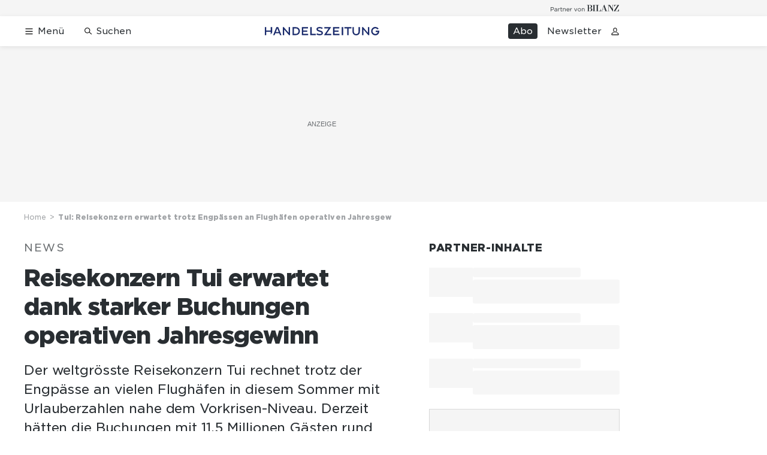

--- FILE ---
content_type: text/html; charset=utf-8
request_url: https://www.handelszeitung.ch/news/tui-reisekonzern-erwartet-trotz-engpassen-an-flughafen-operativen-jahresgewinn-524065
body_size: 36358
content:
<!doctype html><html lang="de-CH"><head><script>window.eventQueueDataLayer=window.eventQueueDataLayer||[],window.dataLayer=window.dataLayer||[]</script><script>if(!document.location.pathname.startsWith("/widget/")&&!document.location.search.includes("rasch_disable_cmp")){var dlApiScript=document.createElement("script");dlApiScript.type="text/javascript",dlApiScript.src="https://cdn.cookielaw.org/scripttemplates/otSDKStub.js",dlApiScript.setAttribute("data-domain-script","d20e1003-3744-4615-890e-16d87ba43f8d"),dlApiScript.setAttribute("data-document-language","true"),dlApiScript.async=!0,document.head.appendChild(dlApiScript)}</script><script>function OptanonWrapper(){}</script><script>function setOneTrustConsentForAll(){null!=window.OneTrust&&OneTrust.AllowAll()}function toggleConsentInfoDisplay(){null!=window.OneTrust&&OneTrust.ToggleInfoDisplay()}</script><script>function isPresentinDatalayer(e){return"view"===e.event&&window.dataLayer?.some((n=>n.cms_page_id==e?.cms_page_id))}function pushToDataLayer(e){if(window.dataLayer){isPresentinDatalayer(e)||window.dataLayer?.push(e)}}function loadGTM(){!function(e,n,t,a,o){e[a]=e[a]||[],e[a].push({"gtm.start":(new Date).getTime(),event:"gtm.js"});const s=n.getElementsByTagName(t)[0],r=n.createElement(t);r.async=!0,r.src="https://www.googletagmanager.com/gtm.js?id=GTM-M5QZP3XP&gtm_auth=UdFHE6ho8-vsLS4yWlBeQA&gtm_preview=env-1",s.parentNode.insertBefore(r,s)}(window,document,"script","dataLayer"),window.eventQueueDataLayer?.forEach((e=>{e&&pushToDataLayer(e)})),window.eventQueueDataLayer.push=function(e){e&&pushToDataLayer(e)}}function waitForConsentAndLoadGTM(){window.OneTrust?.IsAlertBoxClosed()?loadGTM():window.OneTrust?.OnConsentChanged((function(){loadGTM()}))}if(window.OneTrust)waitForConsentAndLoadGTM();else{const e=setInterval((()=>{window.OneTrust&&(clearInterval(e),waitForConsentAndLoadGTM())}),500)}</script><script>window.__GRAPHQL_HOST__="https://api.handelszeitung.ch/graphql",window.loadedImages={},window.loadedImagesArray=[],window.__INITIAL_STATE__= {"route":{"locationBeforeTransitions":{"pathname":"\u002Fnews\u002Ftui-reisekonzern-erwartet-trotz-engpassen-an-flughafen-operativen-jahresgewinn-524065","search":"","hash":"","action":"PUSH","key":null,"query":{}},"vertical":"vertical\u002Fdefault","screenReady":true,"isInitialPage":true,"isRefetchingData":false,"loading":false,"isCrawler":false,"isHybridApp":false,"hasCustomTracking":false,"clientUrl":"https:\u002F\u002Fwww.handelszeitung.ch"},"scroll":{"scrollTop":0},"navigation":{"tree":null,"visibleNavigation":null,"activePublication":null,"activeVerticalMenu":null},"header":{"articleData":{},"title":"","isSinglePage":false,"contentType":"","noHeader":false},"search":{"visible":false,"searchQuery":""},"comment":{"count":0},"piano":{"pageMetadata":{"channelsHierarchy":[],"contentType":null,"publication":"handelszeitung","isPrintArticle":false,"isNativeContent":false,"pathname":"\u002Fnews\u002Ftui-reisekonzern-erwartet-trotz-engpassen-an-flughafen-operativen-jahresgewinn-524065","publicationDate":"","restrictionStatus":null,"section":"","tags":null,"gcid":null,"subType":"","mainChannel":null,"page":null,"webinarId":null,"notInitialized":false,"cliffhangerTitle":null,"cliffhangerBulletpoints":[],"termId":"917"},"userMetadata":{"idToken":"","externalSubscription":[],"initialAuthRequest":false},"browserMetadata":{"browserMode":"normal","isPushNotificationsSupported":false,"isPushNotificationsEnabled":false,"notificationsPermission":"default"},"isAccessGranted":false,"webinarAccessGranted":false,"isChatbotHidden":false},"auth":{"username":null,"givenName":null,"familyName":null,"email":null,"internalUserId":null,"registrationTimestamp":null,"subscriptionTimestamp":null,"isAuthenticated":false,"hasSubscriptions":false,"initialAuthRequest":false,"subscriptions":null,"gpNumber":null,"address":null,"birthday":null,"mobileNumber":null,"deviceId":"","realtime":null,"hasLegalAdviceAccess":false,"legalAdviceSubscriptions":null,"isChatbotAllowed":false},"alertList":{},"bookmarkList":{}},window.__INITIAL_ADS_CONFIG__= {"config":{"platform":"MobileWeb","targeting":{"publication":"handelszeitung","subsection":"News","keywordCat":null,"keywords":["Tourismus"],"articleType":"Article","articleId":"bm9kZTo1MDIxMjg=","usersi":"0","olid":"0","articlePremium":"0"},"publisher":"handelszeitung.ch","ikjuzglkjfroef":true,"tracking":{},"isAdSuppressed":false,"channel":"ROS"},"slots":[],"helpers":[],"tracking":{}},window.__INITIAL_ADS_CONFIG__.tracking&&(window.__INITIAL_ADS_CONFIG__.tracking.initialStartTime=Date.now()),window.handleWysiwygLink=function(){return null},window.admTagMan=window.admTagMan||{},window.admTagMan.q=window.admTagMan.q||[],window.admTagMan.cq=window.admTagMan.cq||[];var isFrenchLanguage=window.__INITIAL_STATE__&&window.__INITIAL_STATE__.settings&&"fr"===window.__INITIAL_STATE__.settings.language,tagManagerUrl="https://cdn.ringier-advertising.ch/prod/tagmanager/handelszeitung.ch_de/latest/atm.js",tagManagerUrlFr="undefined"</script>  <script>window.__GRAPHQL_ORIGIN__=""</script>    <script>var atmScript = document.createElement("script"); atmScript.setAttribute('src', isFrenchLanguage ? tagManagerUrlFr : tagManagerUrl); atmScript.async = true; if (!document.location.pathname.startsWith('/widget/')) { document.head.appendChild(atmScript); }</script>   <script>function loadBrandingDayCss(){var t=document.createElement("script");t.setAttribute("src","/static/js/branding-day-css.8e5e1f67.min.js"),t.setAttribute("type","text/javascript"),t.setAttribute("async",!1),document.head.appendChild(t)}function loadScript(t,e){var a=document.createElement("script");a.setAttribute("src",t),a.setAttribute("type","text/javascript"),a.setAttribute("async",!0),a.setAttribute("data-env","production"),a.setAttribute("data-auth-service-url","http://www.handelszeitung.ch/_/api/authentication/prod"),"function"==typeof e&&a.addEventListener("load",(()=>{loadBrandingDayCss()}),{once:!0}),document.head.appendChild(a)}document.location.pathname.startsWith("/widget/")||loadScript("/static/js/init-thirdparty.1db8f0e5.min.js",loadBrandingDayCss)</script><link rel="search" type="application/opensearchdescription+xml" href="/opensearch.xml" title="Suche"> <link rel="modulepreload" href="/static/js/vendors.262d4895.js" as="script">
<link rel="modulepreload" href="/static/js/main.63f9e96c.js" as="script">
<link rel="preload" href="/static/css/main.fe1a7dad.css" as="style">
<link rel="preconnect" href="//cdn.handelszeitung.ch" >
<link rel="preconnect" href="//cdn.ringier-advertising.ch" >
<link rel="preconnect" href="//cdn.cookielaw.org" >
<link rel="dns-prefetch" href="//cdn.handelszeitung.ch">
<link rel="dns-prefetch" href="//tags.tiqcdn.com">
<link rel="dns-prefetch" href="//cdn.ringier-advertising.ch">
<link rel="dns-prefetch" href="//cdn.tinypass.com">
<link rel="dns-prefetch" href="//buy.tinypass.com">
<link rel="dns-prefetch" href="//experience.tinypass.com">
<link rel="dns-prefetch" href="//cdn.cookielaw.org"><title data-rh="true">Tui: Reisekonzern erwartet trotz Engpässen an Flughäfen operativen Jahresgewinn | Handelszeitung</title><meta data-rh="true" name="base" content="https://www.handelszeitung.ch"/><meta data-rh="true" name="robots" content="index,follow,noodp,noopener,noarchive"/><meta data-rh="true" name="vf:url" content="https://www.handelszeitung.ch/news/tui-reisekonzern-erwartet-trotz-engpassen-an-flughafen-operativen-jahresgewinn-524065"/><meta data-rh="true" name="viewport" content="width=device-width, initial-scale=1"/><meta data-rh="true" name="charset" content="UTF-8"/><meta data-rh="true" http-equiv="content-type" content="text/html; charset=utf-8"/><meta data-rh="true" name="mobile-web-app-capable" content="yes"/><meta data-rh="true" property="og:type" content="article"/><meta data-rh="true" name="apple-mobile-web-app-capable" content="yes"/><meta data-rh="true" name="robots" content="max-image-preview:large"/><meta data-rh="true" name="robots" content="max-video-preview:-1"/><meta data-rh="true" name="robots" content="max-snippet:-1"/><meta data-rh="true" name="google-site-verification" content="WX4CG9NDSPW9a_ZqftWNnVxHM3R1uos81Jwj64FKcbA"/><meta data-rh="true" name="msapplication-TileColor" content="#ffffff"/><meta data-rh="true" name="msapplication-TileImage" content="/static/media/ea873189263425c115640546de4bfd42.png"/><meta data-rh="true" name="theme-color" content="#ffffff"/><meta data-rh="true" name="article:publisher" content="https://www.facebook.com/handelszeitung"/><meta data-rh="true" property="fb:app_id" content="510312769361097"/><meta data-rh="true" property="fb:pages" content="114215121990330"/><meta data-rh="true" property="og:site_name" content="Handelszeitung"/><meta data-rh="true" property="og:locale" content="de_DE"/><meta data-rh="true" name="twitter:site" content="@Handelszeitung"/><meta data-rh="true" name="twitter:card" content="summary_large_image"/><meta data-rh="true" name="twitter:creator" content="@Handelszeitung"/><meta data-rh="true" name="vf:domain" content="www.handelszeitung.ch"/><meta data-rh="true" property="og:description" content="Der weltgrösste Reisekonzern Tui rechnet trotz der Engpässe an vielen Flughäfen in diesem Sommer mit Urlauberzahlen nahe dem Vorkrisen-Niveau. Derzeit hätten die Buchungen mit 11,5 Millionen Gästen rund 90 Prozent des Niveaus von 2019 erreicht."/><meta data-rh="true" property="og:image" content="https://www.handelszeitung.ch/fp/1200/675/512/384/sites/default/files/handelszeitung/newsImport/2022-08-24/20220824095941222.jpg"/><meta data-rh="true" property="og:image:secure_url" content="https://www.handelszeitung.ch/fp/1200/675/512/384/sites/default/files/handelszeitung/newsImport/2022-08-24/20220824095941222.jpg"/><meta data-rh="true" property="og:title" content="Tui: Reisekonzern erwartet trotz Engpässen an Flughäfen operativen Jahresgewinn"/><meta data-rh="true" name="twitter:title" content="Tui: Reisekonzern erwartet trotz Engpässen an Flughäfen operativen Jahresgewinn"/><meta data-rh="true" name="twitter:image:src" content="https://www.handelszeitung.ch/fp/1200/675/512/384/sites/default/files/handelszeitung/newsImport/2022-08-24/20220824095941222.jpg"/><meta data-rh="true" name="twitter:description" content="Der weltgrösste Reisekonzern Tui rechnet trotz der Engpässe an vielen Flughäfen in diesem Sommer mit Urlauberzahlen nahe dem Vorkrisen-Niveau. Derzeit hätten die Buchungen mit 11,5 Millionen Gästen rund 90 Prozent des Niveaus von 2019 erreicht."/><meta data-rh="true" name="description" content="Der weltgrösste Reisekonzern Tui rechnet trotz der Engpässe an vielen Flughäfen in diesem Sommer mit Urlauberzahlen nahe dem Vorkrisen-Niveau. Derzeit hätten"/><meta data-rh="true" name="news_keywords" content="Tourismus"/><meta data-rh="true" name="published_at" content="2022-08-10T10:00:51+02:00"/><meta data-rh="true" name="updated_at" content="2022-08-10T10:05:04+02:00"/><meta data-rh="true" name="parsely-post-id" content="502128"/><meta data-rh="true" name="parsely-type" content="post"/><meta data-rh="true" name="parsely-title" content="Tui: Reisekonzern erwartet trotz Engpässen an Flughäfen operativen Jahresgewinn | Handelszeitung"/><meta data-rh="true" name="parsely-link" content="https://www.handelszeitung.ch/news/tui-reisekonzern-erwartet-trotz-engpassen-an-flughafen-operativen-jahresgewinn-524065"/><meta data-rh="true" name="parsely-image-url" content="https://www.handelszeitung.ch/fp/1200/675/512/384/sites/default/files/handelszeitung/newsImport/2022-08-24/20220824095941222.jpg"/><meta data-rh="true" name="parsely-pub-date" content="2022-08-10T10:00:51+02:00"/><meta data-rh="true" name="parsely-section" content="News"/><meta data-rh="true" name="parsely-tags" content="print_article:0,Tourismus,article_type:news,publication:handelszeitung,page_type:Article"/><meta data-rh="true" name="parsely-author" content="sda"/><meta data-rh="true" property="og:url" content="https://www.handelszeitung.ch/news/tui-reisekonzern-erwartet-trotz-engpassen-an-flughafen-operativen-jahresgewinn-524065"/><meta data-rh="true" name="apple-itunes-app" content="app-id=1631365898, app-argument=ch.ringier.handelszeitung://app.handelszeitung.ch/news/tui-reisekonzern-erwartet-trotz-engpassen-an-flughafen-operativen-jahresgewinn-524065"/><link data-rh="true" rel="icon" type="image/x-icon" href="/static/media/33d7d42928ee92b3c102c54da331ecbd.ico"/><link data-rh="true" rel="icon" type="image/png" sizes="192x192" href="/static/media/4f2991ec0668454ec5a04affb50345cd.png"/><link data-rh="true" rel="apple-touch-icon" sizes="57x57" href="/static/media/63cd0eec3918f2691c182e4c4ba49f7d.png"/><link data-rh="true" rel="apple-touch-icon" sizes="60x60" href="/static/media/5a3a401f8b2a79cf3d326f76a8340ee5.png"/><link data-rh="true" rel="apple-touch-icon" sizes="72x72" href="/static/media/c175b0668e695f0aa494d093032aa40e.png"/><link data-rh="true" rel="apple-touch-icon" sizes="76x76" href="/static/media/055df373b6fdcf0e84e73d9387d01780.png"/><link data-rh="true" rel="apple-touch-icon" sizes="114x114" href="/static/media/395652f862fa8306b5e7cdbcfe6f289f.png"/><link data-rh="true" rel="apple-touch-icon" sizes="120x120" href="/static/media/77632c0b0910007c057e74ed70618179.png"/><link data-rh="true" rel="apple-touch-icon" sizes="144x144" href="/static/media/ea873189263425c115640546de4bfd42.png"/><link data-rh="true" rel="apple-touch-icon" sizes="152x152" href="/static/media/02bbabc18b5784fca0bf9e75f0a39ce1.png"/><link data-rh="true" rel="apple-touch-icon" sizes="180x180" href="/static/media/1a8acfe0901948ea9de4736f3c5f528b.png"/><link data-rh="true" rel="apple-touch-icon" href="/static/media/1a8acfe0901948ea9de4736f3c5f528b.png"/><link data-rh="true" rel="apple-touch-icon-precomposed" href="/static/media/1a8acfe0901948ea9de4736f3c5f528b.png"/><link data-rh="true" rel="apple-touch-startup-image" media="(device-width: 320px) and (device-height: 568px) and (-webkit-device-pixel-ratio: 2) and (orientation: portrait)" href="/static/media/2f37c2122b28e8af3e58ff67fc3aeef0.png"/><link data-rh="true" rel="apple-touch-startup-image" media="(device-width: 320px) and (device-height: 568px) and (-webkit-device-pixel-ratio: 2) and (orientation: landscape)" href="/static/media/b0574b4953c54e6e62460efbb0ef294d.png"/><link data-rh="true" rel="apple-touch-startup-image" media="(device-width: 375px) and (device-height: 667px) and (-webkit-device-pixel-ratio: 2) and (orientation: portrait)" href="/static/media/8962178ee5da57e1eace2b234c064d45.png"/><link data-rh="true" rel="apple-touch-startup-image" media="(device-width: 375px) and (device-height: 667px) and (-webkit-device-pixel-ratio: 2) and (orientation: landscape)" href="/static/media/4880285dfbfa8213b93702537e33cfce.png"/><link data-rh="true" rel="apple-touch-startup-image" media="(device-width: 414px) and (device-height: 736px) and (-webkit-device-pixel-ratio: 3) and (orientation: portrait)" href="/static/media/dceab5ab07cacc61cf4e198ff1f175a5.png"/><link data-rh="true" rel="apple-touch-startup-image" media="(device-width: 414px) and (device-height: 736px) and (-webkit-device-pixel-ratio: 3) and (orientation: landscape)" href="/static/media/76347d45c5c68abbbb2a0985c08db0cf.png"/><link data-rh="true" rel="apple-touch-startup-image" media="(device-width: 375px) and (device-height: 812px) and (-webkit-device-pixel-ratio: 3) and (orientation: portrait)" href="/static/media/6ea47877655abe7c8dacf0f141800f1b.png"/><link data-rh="true" rel="apple-touch-startup-image" media="(device-width: 375px) and (device-height: 812px) and (-webkit-device-pixel-ratio: 3) and (orientation: landscape)" href="/static/media/42c90f83ebfaaa6b4d3247084c20c2eb.png"/><link data-rh="true" rel="apple-touch-startup-image" media="(device-width: 414px) and (device-height: 896px) and (-webkit-device-pixel-ratio: 2) and (orientation: portrait)" href="/static/media/1ff20b3072f74848934e993283fee0e4.png"/><link data-rh="true" rel="apple-touch-startup-image" media="(device-width: 414px) and (device-height: 896px) and (-webkit-device-pixel-ratio: 2) and (orientation: landscape)" href="/static/media/b05e88dc9630334757654be7ad83406f.png"/><link data-rh="true" rel="apple-touch-startup-image" media="(device-width: 414px) and (device-height: 896px) and (-webkit-device-pixel-ratio: 3) and (orientation: portrait)" href="/static/media/132c3df08e016de49b5c16515a8bc4b8.png"/><link data-rh="true" rel="apple-touch-startup-image" media="(device-width: 414px) and (device-height: 896px) and (-webkit-device-pixel-ratio: 3) and (orientation: landscape)" href="/static/media/24ec4ee1705c7c79aae21b6cd0d9f4f1.png"/><link data-rh="true" rel="apple-touch-startup-image" media="(device-width: 768px) and (device-height: 1024px) and (-webkit-device-pixel-ratio: 2) and (orientation: portrait)" href="/static/media/738934fe71a0047ff82fab04bcaa8d9d.png"/><link data-rh="true" rel="apple-touch-startup-image" media="(device-width: 768px) and (device-height: 1024px) and (-webkit-device-pixel-ratio: 2) and (orientation: landscape)" href="/static/media/ca7d1c52e5233648c1412e3ed157fe72.png"/><link data-rh="true" rel="apple-touch-startup-image" media="(device-width: 834px) and (device-height: 1112px) and (-webkit-device-pixel-ratio: 2) and (orientation: portrait)" href="/static/media/4a6c3c4f62deac33ac23c0233a2b0327.png"/><link data-rh="true" rel="apple-touch-startup-image" media="(device-width: 834px) and (device-height: 1112px) and (-webkit-device-pixel-ratio: 2) and (orientation: landscape)" href="/static/media/69121fda8fedefdaf79fcbc949f40937.png"/><link data-rh="true" rel="apple-touch-startup-image" media="(device-width: 1024px) and (device-height: 1366px) and (-webkit-device-pixel-ratio: 2) and (orientation: portrait)" href="/static/media/a9fecefdf14703b2be0ae1e60e4c7fbb.png"/><link data-rh="true" rel="apple-touch-startup-image" media="(device-width: 1024px) and (device-height: 1366px) and (-webkit-device-pixel-ratio: 2) and (orientation: landscape)" href="/static/media/04f1a20888cb59c1ac95236972bc6e15.png"/><link data-rh="true" rel="apple-touch-startup-image" media="(device-width: 834px) and (device-height: 1194px) and (-webkit-device-pixel-ratio: 2) and (orientation: portrait)" href="/static/media/e05c198dfbc1a6053b7c4f9932b2b371.png"/><link data-rh="true" rel="apple-touch-startup-image" media="(device-width: 834px) and (device-height: 1194px) and (-webkit-device-pixel-ratio: 2) and (orientation: landscape)" href="/static/media/881fe9dc88c33ed42b3ead8fffad17ba.png"/><link data-rh="true" rel="icon" type="image/png" sizes="16x16" href="[data-uri]"/><link data-rh="true" rel="icon" type="image/png" sizes="32x32" href="[data-uri]"/><link data-rh="true" rel="icon" type="image/png" sizes="96x96" href="/static/media/594ac30a6f725ac3e339ba6ebd8194c2.png"/><link data-rh="true" rel="alternate" type="application/atom+xml" href="https://www.handelszeitung.ch/google_publisher_center.xml" title="Handelszeitung RSS Feed"/><link data-rh="true" rel="canonical" href="https://www.handelszeitung.ch/news/tui-reisekonzern-erwartet-trotz-engpassen-an-flughafen-operativen-jahresgewinn-524065"/><link data-rh="true" rel="preload" href="/fp/840/473/512/384/sites/default/files/handelszeitung/newsImport/2022-08-24/20220824095941222.jpg" as="image" media="(max-width:539px)"/><link data-rh="true" rel="preload" href="/fp/840/473/512/384/sites/default/files/handelszeitung/newsImport/2022-08-24/20220824095941222.jpg" as="image" media="(min-width:540px) and (max-width:759px)"/><link data-rh="true" rel="preload" href="/fp/1050/591/512/384/sites/default/files/handelszeitung/newsImport/2022-08-24/20220824095941222.jpg" as="image" media="(min-width:760px) and (max-width:959px)"/><link data-rh="true" rel="preload" href="/fp/1335/751/512/384/sites/default/files/handelszeitung/newsImport/2022-08-24/20220824095941222.jpg" as="image" media="(min-width:960px) and (max-width:1679px)"/><link data-rh="true" rel="preload" href="/fp/1695/953/512/384/sites/default/files/handelszeitung/newsImport/2022-08-24/20220824095941222.jpg" as="image" media="(min-width:1680px)"/><script data-rh="true" src="https://news.google.com/swg/js/v1/swg.js" async="true" subscriptions-control="manual"></script><script data-rh="true" src="https://news.google.com/swg/js/v1/swg-gaa.js" async="true"></script><script data-rh="true" src="https://accounts.google.com/gsi/client" async="true" defer="true"></script><script data-rh="true" type="application/ld+json">{"@context":"https://schema.org","@type":"WebPage","@id":"https://www.handelszeitung.ch/news/tui-reisekonzern-erwartet-trotz-engpassen-an-flughafen-operativen-jahresgewinn-524065","url":"https://www.handelszeitung.ch/news/tui-reisekonzern-erwartet-trotz-engpassen-an-flughafen-operativen-jahresgewinn-524065","name":"Handelszeitung","description":"Der weltgrösste Reisekonzern Tui rechnet trotz der Engpässe an vielen Flughäfen in diesem Sommer mit Urlauberzahlen nahe dem Vorkrisen-Niveau. Derzeit hätten","datePublished":"2022-08-10T10:00:51+02:00","dateModified":"2022-08-10T10:05:04+02:00","isPartOf":{"@type":"WebSite","@id":"https://www.handelszeitung.ch/#/schema/WebSite/1"},"publisher":{"@type":"NewsMediaOrganization","@id":"https://www.handelszeitung.ch/#/schema/Organization/1"},"primaryImageOfPage":{"@type":"ImageObject","@id":"/fp/1200/1200/512/384/sites/default/files/handelszeitung/newsImport/2022-08-24/20220824095941222.jpg"},"breadcrumb":{"@type":"BreadcrumbList","@id":"https://www.handelszeitung.ch/#/schema/BreadcrumbList/news/tui-reisekonzern-erwartet-trotz-engpassen-an-flughafen-operativen-jahresgewinn-524065"}}</script><script data-rh="true" type="application/ld+json">{"@context":"https://schema.org","@type":"ImageObject","@id":"https://www.handelszeitung.ch/fp/1200/1200/512/384/sites/default/files/handelszeitung/newsImport/2022-08-24/20220824095941222.jpg","url":"https://www.handelszeitung.ch/fp/1200/1200/512/384/sites/default/files/handelszeitung/newsImport/2022-08-24/20220824095941222.jpg","contentUrl":"https://www.handelszeitung.ch/fp/1200/1200/512/384/sites/default/files/handelszeitung/newsImport/2022-08-24/20220824095941222.jpg","width":1200,"height":1200,"caption":"Der weltgrösste Reisekonzern Tui erreicht bei den Buchungen fast das Vorkrisenniveau. (Archivbild)"}</script><script data-rh="true" type="application/ld+json">{"@context":"https://schema.org","@type":"ImageObject","@id":"https://www.handelszeitung.ch/fp/1200/900/512/384/sites/default/files/handelszeitung/newsImport/2022-08-24/20220824095941222.jpg","url":"https://www.handelszeitung.ch/fp/1200/900/512/384/sites/default/files/handelszeitung/newsImport/2022-08-24/20220824095941222.jpg","contentUrl":"https://www.handelszeitung.ch/fp/1200/900/512/384/sites/default/files/handelszeitung/newsImport/2022-08-24/20220824095941222.jpg","width":1200,"height":900,"caption":"Der weltgrösste Reisekonzern Tui erreicht bei den Buchungen fast das Vorkrisenniveau. (Archivbild)"}</script><script data-rh="true" type="application/ld+json">{"@context":"https://schema.org","@type":"ImageObject","@id":"https://www.handelszeitung.ch/fp/1770/996/512/384/sites/default/files/handelszeitung/newsImport/2022-08-24/20220824095941222.jpg","url":"https://www.handelszeitung.ch/fp/1770/996/512/384/sites/default/files/handelszeitung/newsImport/2022-08-24/20220824095941222.jpg","contentUrl":"https://www.handelszeitung.ch/fp/1770/996/512/384/sites/default/files/handelszeitung/newsImport/2022-08-24/20220824095941222.jpg","width":1770,"height":996,"caption":"Der weltgrösste Reisekonzern Tui erreicht bei den Buchungen fast das Vorkrisenniveau. (Archivbild)"}</script><script data-rh="true" type="application/ld+json">{"@context":"https://schema.org","@type":"ImageObject","@id":"https://www.handelszeitung.ch/static/media/594ac30a6f725ac3e339ba6ebd8194c2.png","url":"https://www.handelszeitung.ch/static/media/594ac30a6f725ac3e339ba6ebd8194c2.png","contentUrl":"https://www.handelszeitung.ch/static/media/594ac30a6f725ac3e339ba6ebd8194c2.png","caption":null,"width":"192","height":"192"}</script><script data-rh="true" type="application/ld+json">{"@context":"https://schema.org","@type":"ImageObject","@id":"https://www.handelszeitung.ch/static/media/4f2991ec0668454ec5a04affb50345cd.png","url":"https://www.handelszeitung.ch/static/media/4f2991ec0668454ec5a04affb50345cd.png","contentUrl":"https://www.handelszeitung.ch/static/media/4f2991ec0668454ec5a04affb50345cd.png","caption":null,"width":"192","height":"192"}</script><script data-rh="true" type="application/ld+json">{"@context":"https://schema.org","@type":"WebSite","@id":"https://www.handelszeitung.ch/#/schema/WebSite/1","url":"https://www.handelszeitung.ch/news/tui-reisekonzern-erwartet-trotz-engpassen-an-flughafen-operativen-jahresgewinn-524065","name":"Handelszeitung","alternateName":"Ringier AG | Ringier Medien Schweiz","publisher":{"@id":"https://www.handelszeitung.ch/#/schema/Organization/1"}}</script><script data-rh="true" type="application/ld+json">{"@graph":[{"@context":"https://schema.org","@type":"NewsMediaOrganization","@id":"https://www.handelszeitung.ch/#/schema/Organization/1","url":"https://www.handelszeitung.ch/news/tui-reisekonzern-erwartet-trotz-engpassen-an-flughafen-operativen-jahresgewinn-524065","name":"Handelszeitung","legalName":"Ringier AG | Ringier Medien Schweiz","description":"Der weltgrösste Reisekonzern Tui rechnet trotz der Engpässe an vielen Flughäfen in diesem Sommer mit Urlauberzahlen nahe dem Vorkrisen-Niveau. Derzeit hätten","logo":{"@type":"ImageObject","@id":"https://www.handelszeitung.ch/static/media/f4f574d00a6a639fa841dfdd1b853eae.png","url":"https://www.handelszeitung.ch/static/media/f4f574d00a6a639fa841dfdd1b853eae.png","contentUrl":"https://www.handelszeitung.ch/static/media/f4f574d00a6a639fa841dfdd1b853eae.png"},"image":[{"@type":"ImageObject","@id":"https://www.handelszeitung.ch/static/media/f4f574d00a6a639fa841dfdd1b853eae.png"},{"@type":"ImageObject","@id":"https://www.handelszeitung.ch/fp/1200/1200/512/384/sites/default/files/handelszeitung/newsImport/2022-08-24/20220824095941222.jpg"}],"parentOrganization":{"@type":"Organization","@id":"https://www.handelszeitung.ch/#/schema/Organization/2"},"sameAs":["https://www.facebook.com/handelszeitung","https://twitter.com/Handelszeitung","https://www.xing.com/news/pages/handelszeitung-ch-1997","https://www.linkedin.com/company/handelszeitung","https://www.instagram.com/handelszeitung/","https://www.youtube.com/channel/UCmTu91eQjJcAxEJOWFD9TQQ","https://de.wikipedia.org/wiki/Handelszeitung"],"address":{"@type":"PostalAddress","streetAddress":"Flurstrasse 55","addressLocality":"Zürich","addressRegion":"Zürich","postalCode":"8048","addressCountry":"CH"},"contactPoint":{"@type":"ContactPoint","contactType":"customer service","telephone":"+41 (0) 58 269 25 05","email":"kundenservice@handelszeitung.ch"},"potentialAction":null,"employee":null},{"@context":"https://schema.org","@type":"Organization","@id":"https://www.handelszeitung.ch/#/schema/Organization/2","url":"https://www.ringier.com/","name":"Ringier","legalName":"Ringier AG","alternateName":"ringier.com","description":"Ringier is a family-owned media group with brands in Europe and Africa that focus on media, e-commerce, marketplaces and entertainment.","email":"info@ringier.ch","telephone":"+41442596111","address":{"@type":"PostalAddress","@id":"https://www.handelszeitung.ch/#/schema/Address/Organization/1"},"sameAs":["https://www.linkedin.com/company/ringier/","https://twitter.com/ringier_ag","https://www.facebook.com/ringierag/","https://www.youtube.com/user/RingierComm","https://www.instagram.com/ringier_ag"]},{"@context":"http://schema.org/","@type":"NewsArticle","mainEntityOfPage":"https://www.handelszeitung.ch/news/tui-reisekonzern-erwartet-trotz-engpassen-an-flughafen-operativen-jahresgewinn-524065","@id":"https://www.handelszeitung.ch/#/schema/NewsArticle/bm9kZTo1MDIxMjg=","url":"https://www.handelszeitung.ch/news/tui-reisekonzern-erwartet-trotz-engpassen-an-flughafen-operativen-jahresgewinn-524065","publisher":{"@type":"NewsMediaOrganization","@id":"https://www.handelszeitung.ch/#/schema/Organization/1","name":"Handelszeitung","logo":{"@type":"ImageObject","@id":"https://www.handelszeitung.ch/static/media/f4f574d00a6a639fa841dfdd1b853eae.png","url":"https://www.handelszeitung.ch/static/media/f4f574d00a6a639fa841dfdd1b853eae.png","contentUrl":"https://www.handelszeitung.ch/static/media/f4f574d00a6a639fa841dfdd1b853eae.png"},"sameAs":["https://www.facebook.com/handelszeitung","https://twitter.com/Handelszeitung","https://www.xing.com/news/pages/handelszeitung-ch-1997","https://www.linkedin.com/company/handelszeitung","https://www.instagram.com/handelszeitung/","https://www.youtube.com/channel/UCmTu91eQjJcAxEJOWFD9TQQ","https://de.wikipedia.org/wiki/Handelszeitung"]},"articleSection":"News","author":[{"@context":"https://schema.org","@id":"https://www.handelszeitung.ch/#/schema/Person/sda","@type":"Person","url":"https://www.handelszeitung.ch/unsere-redaktion/sda","name":"sda","alternateName":"sda null","jobTitle":null,"description":"sda null is a null at Ringer AG","image":{"@type":"ImageObject"},"worksFor":{"@id":"https://www.handelszeitung.ch/#/schema/Organization/1"},"memberOf":{"@type":"Organization","@id":"https://www.handelszeitung.ch/#/schema/Organization/1"},"award":[],"sameAs":[]}],"datePublished":"2022-08-10T10:00:51+02:00","dateModified":"2022-08-10T10:05:04+02:00","headline":"Reisekonzern Tui erwartet dank starker Buchungen operativen Jahresgewinn","alternativeHeadline":"Tui: Reisekonzern erwartet trotz Engpässen an Flughäfen operativen Jahresgewinn","description":"Der weltgrösste Reisekonzern Tui rechnet trotz der Engpässe an vielen Flughäfen in diesem Sommer mit Urlauberzahlen nahe dem Vorkrisen-Niveau. Derzeit hätten die Buchungen mit 11,5 Millionen Gästen rund 90 Prozent des Niveaus von 2019 erreicht.","isPartOf":{"@type":"URL","@id":"https://www.handelszeitung.ch/news/tui-reisekonzern-erwartet-trotz-engpassen-an-flughafen-operativen-jahresgewinn-524065"},"image":[{"@type":"ImageObject","@id":"https://www.handelszeitung.ch/fp/1200/1200/512/384/sites/default/files/handelszeitung/newsImport/2022-08-24/20220824095941222.jpg"},{"@type":"ImageObject","@id":"https://www.handelszeitung.ch/fp/1200/900/512/384/sites/default/files/handelszeitung/newsImport/2022-08-24/20220824095941222.jpg"},{"@type":"ImageObject","@id":"https://www.handelszeitung.ch/fp/1770/996/512/384/sites/default/files/handelszeitung/newsImport/2022-08-24/20220824095941222.jpg"}],"isAccessibleForFree":true,"hasPart":[],"articleBody":" Dies teilte das Unternehmen am Mittwoch in Hannover mit. Nach zwei verlustreichen Jahren und der Rettung des Konzerns durch den deutschen Staat rechnen der scheidende Vorstandschef Fritz Joussen und sein designierter Nachfolger Sebastian Ebel für das laufende Geschäftsjahr bis Ende September weiterhin mit einem signifikant positiven operativen Gewinn vor Sondereffekten (bereinigtes Ebit). Im dritten Geschäftsquartal bis Ende Juni sprang der Umsatz im Vergleich zum pandemiebelasteten Vorjahreszeitraum von 650 Millionen auf 4,4 Milliarden Euro nach oben. Für einen Gewinn reichte dies allerdings noch nicht: Weil der Konzern wegen Flugausfällen und -verspätungen vor allem in Grossbritannien Sonderkosten von 75 Millionen Euro schultern musste, lag das bereinigte operative Ergebnis noch mit 27 Millionen im Minus. Ein Jahr zuvor hatte der operative Verlust sogar 670 Millionen betragen. Unter dem Strich entfiel auf die Aktionäre diesmal ein Fehlbetrag von rund 357 Millionen Euro. Ein Jahr zuvor hatte hier noch ein Verlust von rund 935 Millionen Euro gestanden."}]}</script><script data-rh="true" type="application/ld+json">{"@context":"https://schema.org","@type":"SoftwareApplication","name":"Handelszeitung","url":"https://play.google.com/store/apps/details?id=ch.ringier.handelszeitung","operatingSystem":"ANDROID","applicationCategory":"EntertainmentApplication","applicationSubcategory":"NewsApplication","image":{"@type":"ImageObject","@id":"https://www.handelszeitung.ch/static/media/594ac30a6f725ac3e339ba6ebd8194c2.png"},"publisher":{"@id":"https://www.handelszeitung.ch/#/schema/Organization/1"}}</script><script data-rh="true" type="application/ld+json">{"@context":"https://schema.org","@type":"SoftwareApplication","name":"Handelszeitung","url":"https://apps.apple.com/ch/app/handelszeitung/id1631365898","operatingSystem":"IOS","applicationCategory":"EntertainmentApplication","applicationSubcategory":"NewsApplication","image":{"@type":"ImageObject","@id":"https://www.handelszeitung.ch/static/media/4f2991ec0668454ec5a04affb50345cd.png"},"publisher":{"@id":"https://www.handelszeitung.ch/#/schema/Organization/1"}}</script><script data-rh="true" type="application/ld+json">{"@type":"NewsArticle","isAccessibleForFree":true,"publisher":{"@type":"Organization","@id":"https://www.handelszeitung.ch/#/schema/Organization/1"},"isPartOf":{"@type":["CreativeWork","Product"],"name":"Handelszeitung","productID":"handelszeitung.ch:showcase"}}</script><script data-rh="true" type="application/ld+json">{"@context":"https://schema.org","@id":"https://www.handelszeitung.ch/#/schema/BreadcrumbList/news/tui-reisekonzern-erwartet-trotz-engpassen-an-flughafen-operativen-jahresgewinn-524065","@type":"BreadcrumbList","itemListElement":[{"@type":"ListItem","position":1,"name":"Home","item":"https://www.handelszeitung.ch","url":"https://www.handelszeitung.ch"},{"@type":"ListItem","position":2,"name":"Tui: Reisekonzern erwartet trotz Engpässen an Flughäfen operativen Jahresgewinn"}]}</script> <script>(()=>{"use strict";var e={},t={};function r(o){var n=t[o];if(void 0!==n)return n.exports;var a=t[o]={id:o,loaded:!1,exports:{}};return e[o].call(a.exports,a,a.exports,r),a.loaded=!0,a.exports}r.m=e,(()=>{var e=[];r.O=(t,o,n,a)=>{if(!o){var i=1/0;for(s=0;s<e.length;s++){for(var[o,n,a]=e[s],l=!0,d=0;d<o.length;d++)(!1&a||i>=a)&&Object.keys(r.O).every((e=>r.O[e](o[d])))?o.splice(d--,1):(l=!1,a<i&&(i=a));if(l){e.splice(s--,1);var u=n();void 0!==u&&(t=u)}}return t}a=a||0;for(var s=e.length;s>0&&e[s-1][2]>a;s--)e[s]=e[s-1];e[s]=[o,n,a]}})(),r.n=e=>{var t=e&&e.__esModule?()=>e.default:()=>e;return r.d(t,{a:t}),t},(()=>{var e,t=Object.getPrototypeOf?e=>Object.getPrototypeOf(e):e=>e.__proto__;r.t=function(o,n){if(1&n&&(o=this(o)),8&n)return o;if("object"==typeof o&&o){if(4&n&&o.__esModule)return o;if(16&n&&"function"==typeof o.then)return o}var a=Object.create(null);r.r(a);var i={};e=e||[null,t({}),t([]),t(t)];for(var l=2&n&&o;"object"==typeof l&&!~e.indexOf(l);l=t(l))Object.getOwnPropertyNames(l).forEach((e=>i[e]=()=>o[e]));return i.default=()=>o,r.d(a,i),a}})(),r.d=(e,t)=>{for(var o in t)r.o(t,o)&&!r.o(e,o)&&Object.defineProperty(e,o,{enumerable:!0,get:t[o]})},r.f={},r.e=e=>Promise.all(Object.keys(r.f).reduce(((t,o)=>(r.f[o](e,t),t)),[])),r.u=e=>"static/js/"+({532:"ImageGallery",576:"HeroImageGallery",631:"StyleguideParagraphs",634:"StyleguideButton",693:"ToastContainer",739:"FileUploader",846:"file-type",866:"Styleguide",949:"StyleguideTypography"}[e]||e)+"."+{9:"18c7e6ad",187:"abfd9251",532:"097a7f2c",576:"1799bb01",631:"5bce8782",634:"e13b70dc",693:"56fa5d41",695:"a62194dc",739:"2d8f61da",818:"8ea4d864",846:"9089ce7c",866:"ac265aa4",949:"5723fc5a"}[e]+".chunk.js",r.miniCssF=e=>"static/css/"+({532:"ImageGallery",576:"HeroImageGallery",631:"StyleguideParagraphs",634:"StyleguideButton",693:"ToastContainer",866:"Styleguide",949:"StyleguideTypography"}[e]||e)+"."+{187:"f09193cb",532:"3b8a3f06",576:"61c4b817",631:"21bbb5a4",634:"3ee7974a",693:"3ee8d48b",866:"58a4ec7a",949:"a1124bfa"}[e]+".chunk.css",r.g=function(){if("object"==typeof globalThis)return globalThis;try{return this||new Function("return this")()}catch(e){if("object"==typeof window)return window}}(),r.hmd=e=>((e=Object.create(e)).children||(e.children=[]),Object.defineProperty(e,"exports",{enumerable:!0,set:()=>{throw new Error("ES Modules may not assign module.exports or exports.*, Use ESM export syntax, instead: "+e.id)}}),e),r.o=(e,t)=>Object.prototype.hasOwnProperty.call(e,t),(()=>{var e={},t="frontend:";r.l=(o,n,a,i)=>{if(e[o])e[o].push(n);else{var l,d;if(void 0!==a)for(var u=document.getElementsByTagName("script"),s=0;s<u.length;s++){var c=u[s];if(c.getAttribute("src")==o||c.getAttribute("data-webpack")==t+a){l=c;break}}l||(d=!0,(l=document.createElement("script")).charset="utf-8",l.timeout=120,r.nc&&l.setAttribute("nonce",r.nc),l.setAttribute("data-webpack",t+a),l.src=o),e[o]=[n];var f=(t,r)=>{l.onerror=l.onload=null,clearTimeout(p);var n=e[o];if(delete e[o],l.parentNode&&l.parentNode.removeChild(l),n&&n.forEach((e=>e(r))),t)return t(r)},p=setTimeout(f.bind(null,void 0,{type:"timeout",target:l}),12e4);l.onerror=f.bind(null,l.onerror),l.onload=f.bind(null,l.onload),d&&document.head.appendChild(l)}}})(),r.r=e=>{"undefined"!=typeof Symbol&&Symbol.toStringTag&&Object.defineProperty(e,Symbol.toStringTag,{value:"Module"}),Object.defineProperty(e,"__esModule",{value:!0})},r.nmd=e=>(e.paths=[],e.children||(e.children=[]),e),r.p="/",(()=>{if("undefined"!=typeof document){var e=e=>new Promise(((t,o)=>{var n=r.miniCssF(e),a=r.p+n;if(((e,t)=>{for(var r=document.getElementsByTagName("link"),o=0;o<r.length;o++){var n=(i=r[o]).getAttribute("data-href")||i.getAttribute("href");if("stylesheet"===i.rel&&(n===e||n===t))return i}var a=document.getElementsByTagName("style");for(o=0;o<a.length;o++){var i;if((n=(i=a[o]).getAttribute("data-href"))===e||n===t)return i}})(n,a))return t();((e,t,r,o,n)=>{var a=document.createElement("link");a.rel="stylesheet",a.type="text/css",a.onerror=a.onload=r=>{if(a.onerror=a.onload=null,"load"===r.type)o();else{var i=r&&("load"===r.type?"missing":r.type),l=r&&r.target&&r.target.href||t,d=new Error("Loading CSS chunk "+e+" failed.\n("+l+")");d.code="CSS_CHUNK_LOAD_FAILED",d.type=i,d.request=l,a.parentNode&&a.parentNode.removeChild(a),n(d)}},a.href=t,document.head.appendChild(a)})(e,a,0,t,o)})),t={121:0};r.f.miniCss=(r,o)=>{t[r]?o.push(t[r]):0!==t[r]&&{187:1,532:1,576:1,631:1,634:1,693:1,866:1,949:1}[r]&&o.push(t[r]=e(r).then((()=>{t[r]=0}),(e=>{throw delete t[r],e})))}}})(),(()=>{var e={121:0};r.f.j=(t,o)=>{var n=r.o(e,t)?e[t]:void 0;if(0!==n)if(n)o.push(n[2]);else if(121!=t){var a=new Promise(((r,o)=>n=e[t]=[r,o]));o.push(n[2]=a);var i=r.p+r.u(t),l=new Error;r.l(i,(o=>{if(r.o(e,t)&&(0!==(n=e[t])&&(e[t]=void 0),n)){var a=o&&("load"===o.type?"missing":o.type),i=o&&o.target&&o.target.src;l.message="Loading chunk "+t+" failed.\n("+a+": "+i+")",l.name="ChunkLoadError",l.type=a,l.request=i,n[1](l)}}),"chunk-"+t,t)}else e[t]=0},r.O.j=t=>0===e[t];var t=(t,o)=>{var n,a,[i,l,d]=o,u=0;if(i.some((t=>0!==e[t]))){for(n in l)r.o(l,n)&&(r.m[n]=l[n]);if(d)var s=d(r)}for(t&&t(o);u<i.length;u++)a=i[u],r.o(e,a)&&e[a]&&e[a][0](),e[a]=0;return r.O(s)},o=self.webpackChunkfrontend=self.webpackChunkfrontend||[];o.forEach(t.bind(null,0)),o.push=t.bind(null,o.push.bind(o))})()})()</script><link href="/static/css/main.fe1a7dad.css" rel="stylesheet"><meta name="theme-color" content="#1f1f1f" /><link rel="manifest" href="/manifest.8de86877fa18085e1fd58b8540829f69.json" /></head><body class="R3kw3PB3"><div id="top_special_1" classname="ad-wrapper"></div><div id="app"><div id="modal-root"></div><div class="app TljyfljQ"><div></div><div class="site-header qnStm_yT"><div class="TK2XtEmr is-in-view"><div class="TK2XtEmr is-in-view"><div class="Jc6lha4Z"><div class="SFJJehpM ZPd_ooYO"><span><a target="_blank" rel="noopener nofollow" href="https://www.bilanz.ch" class="Npq6EJqU" aria-label="Logo for partner Bilanz"><svg xmlns="http://www.w3.org/2000/svg" viewBox="0 0 116 11"><g fill="#292E32"><path d="M99.68.214l4.882 7.098v-.196l-.028-6.51h-1.435V.213h3.466v.391h-1.51V11h-.474l-6.437-9.668-.28-.4v9.472h1.481v.391h-3.353v-.391h1.37V.605h-1.445v-.39h3.764zM65.617.242c1.145 0 2.598.121 3.465.848.447.382.736.922.736 1.704 0 1.612-1.64 2.31-2.99 2.515v.028c.214.028.447.056.67.093.652.121 1.314.391 1.798.792.531.428.876 1.034.876 1.825 0 1.398-.941 2.133-2.04 2.497-1.165.372-2.627.251-3.736.26h-3.437v-.39h1.49V.633h-1.49V.241zM90.366 0l3.921 10.404h1.435v.391h-5.198v-.391h1.658l-1.034-2.599-.065-.195h-3.614l-1.034 2.803h1.649v.391H76.039v-.39h1.49V.633h-1.49V.241h5.012v.391H79.4v9.78h1.957c1.993 0 2.71-1.35 2.776-3.167h.484v.196l.01 2.962h1.266L89.9 0h.466zM75.322.214v.391h-1.453v9.799h1.453v.391h-4.788v-.391h1.453V.605h-1.453v-.39h4.788zm39.71-.01v.448l-6.278 9.733h2.738c2.264 0 2.739-1.006 3.13-2.999h.42l-.01 3.39h-8.523v-.428l6.176-9.556.12-.196h-2.017c-.46.003-.921.019-1.317.112-.95.223-1.677.829-1.956 2.347h-.447V.205h7.964zm-49.193 5.32H64.33v4.87h2.003c1.378 0 1.686-1.331 1.686-2.43 0-.848-.186-1.519-.643-1.938-.354-.326-.857-.503-1.537-.503zm23.483-2.74L87.627 7.2h3.27l-1.575-4.415zm-22.058-1.75c-.587-.568-1.667-.4-2.934-.429v4.5h1.397c1.211 0 2.022-.56 2.022-2.357 0-.876-.168-1.407-.485-1.714zM.798 10.882V8.454h1.718c.377 0 .734-.048 1.071-.143.337-.095.632-.237.884-.428a2.11 2.11 0 00.602-.703c.148-.278.222-.604.222-.978v-.02c0-.34-.063-.645-.187-.914a1.881 1.881 0 00-.536-.683 2.515 2.515 0 00-.838-.433A3.647 3.647 0 002.647 4H0v6.882h.798zm1.748-3.136H.798V4.718h1.789c.572 0 1.032.126 1.38.378.346.253.52.625.52 1.116v.02c0 .223-.046.427-.137.614-.09.187-.222.348-.394.482a1.867 1.867 0 01-.611.31 2.727 2.727 0 01-.799.108zm5.629 3.244c.464 0 .848-.087 1.152-.26.303-.174.545-.376.727-.605v.757h.768V7.775c0-.642-.182-1.14-.546-1.494-.384-.374-.946-.56-1.687-.56-.384 0-.724.039-1.02.117-.297.08-.59.184-.88.315l.233.62c.242-.112.49-.2.742-.266a3.36 3.36 0 01.844-.098c.492 0 .872.116 1.142.349.27.232.404.575.404 1.027v.157a6.568 6.568 0 00-.722-.157 5.616 5.616 0 00-.874-.059c-.33 0-.632.036-.905.108a2.233 2.233 0 00-.707.315c-.199.138-.352.31-.46.516a1.54 1.54 0 00-.162.723v.02c0 .261.056.49.167.688.111.196.258.36.44.491s.39.231.626.3c.236.069.475.103.718.103zm.151-.61c-.175 0-.342-.022-.5-.068a1.401 1.401 0 01-.42-.197.946.946 0 01-.287-.32.868.868 0 01-.106-.427v-.02c0-.308.133-.555.399-.742.266-.187.641-.28 1.126-.28.324 0 .61.023.86.069.249.046.47.095.666.147v.472c0 .203-.045.388-.136.556a1.36 1.36 0 01-.374.432 1.766 1.766 0 01-.55.28 2.25 2.25 0 01-.678.099zm4.921.502V8.857c0-.387.054-.725.162-1.013.108-.288.256-.53.444-.727.189-.197.41-.345.662-.443.253-.098.52-.147.804-.147h.06V5.71c-.492-.02-.921.105-1.288.373a2.621 2.621 0 00-.844 1.042V5.8h-.778v5.083h.778zm5.063.089c.188 0 .358-.019.51-.055.151-.036.295-.09.43-.162v-.649a1.736 1.736 0 01-.38.138c-.118.026-.244.04-.379.04-.262 0-.475-.063-.636-.187-.162-.125-.243-.345-.243-.66V6.469h1.657v-.669h-1.657V4.265h-.778V5.8h-.727v.669h.727v3.067c0 .256.037.475.111.659.075.183.177.332.309.447.13.115.288.198.47.25.181.053.377.08.586.08zm3.112-.089v-2.91c0-.236.038-.452.116-.649a1.452 1.452 0 01.829-.83c.192-.076.399-.114.62-.114.466 0 .823.138 1.072.413.25.275.374.649.374 1.12v2.97h.778V7.726c0-.301-.046-.577-.136-.826a1.75 1.75 0 00-1.02-1.062 2.259 2.259 0 00-.845-.147c-.451 0-.818.097-1.101.29a2.422 2.422 0 00-.687.703v-.885h-.778v5.083h.778zm7.73.118c.498 0 .916-.087 1.253-.26.337-.174.636-.405.899-.694l-.485-.422c-.216.216-.453.39-.712.52-.26.132-.571.197-.935.197a1.92 1.92 0 01-.657-.113 1.805 1.805 0 01-.566-.33 1.732 1.732 0 01-.414-.53 1.99 1.99 0 01-.202-.718h4.143c.007-.059.01-.11.01-.152v-.113c0-.374-.054-.724-.162-1.052a2.483 2.483 0 00-.475-.855 2.252 2.252 0 00-.768-.576 2.417 2.417 0 00-1.03-.211 2.426 2.426 0 00-1.799.772c-.222.239-.396.52-.52.845-.125.325-.187.67-.187 1.038 0 .393.069.753.207 1.081.138.328.325.608.56.84.236.233.513.413.83.541.316.128.653.192 1.01.192zm1.546-2.96h-3.365c.027-.248.09-.476.187-.683.098-.206.22-.386.369-.54a1.55 1.55 0 011.142-.487c.255 0 .483.046.682.138a1.5 1.5 0 01.505.373c.138.158.247.34.328.546.081.206.132.424.152.654zm2.93 2.842V8.857c0-.387.054-.725.162-1.013.108-.288.256-.53.444-.727.189-.197.41-.345.662-.443.253-.098.52-.147.804-.147h.06V5.71c-.492-.02-.921.105-1.288.373a2.621 2.621 0 00-.844 1.042V5.8h-.778v5.083h.778zm8.781.04l2.274-5.123h-.84l-1.767 4.218-1.759-4.218h-.859l2.264 5.122h.687zm5.88.078c.398 0 .764-.07 1.097-.211.334-.141.622-.333.864-.576.243-.242.433-.524.571-.845a2.56 2.56 0 00.207-1.022v-.02a2.58 2.58 0 00-.768-1.853 2.762 2.762 0 00-1.95-.782c-.39 0-.753.07-1.086.211-.334.141-.622.333-.864.576a2.682 2.682 0 00-.571.845 2.56 2.56 0 00-.207 1.023v.02a2.58 2.58 0 00.768 1.852 2.742 2.742 0 001.94.782zm.021-.678c-.276 0-.532-.053-.768-.158a1.942 1.942 0 01-.611-.422 1.937 1.937 0 01-.404-.625 2.022 2.022 0 01-.147-.771v-.02c0-.269.047-.523.142-.762.094-.24.224-.447.389-.624s.365-.318.6-.423c.237-.105.496-.157.779-.157.276 0 .532.052.768.157a1.962 1.962 0 011.172 1.829v.02c0 .268-.047.52-.142.756a1.882 1.882 0 01-1.778 1.2zm4.9.56v-2.91c0-.236.04-.452.117-.649a1.452 1.452 0 01.829-.83c.192-.076.399-.114.621-.114.465 0 .822.138 1.071.413.25.275.374.649.374 1.12v2.97H57V7.726c0-.301-.045-.577-.136-.826a1.75 1.75 0 00-1.02-1.062 2.259 2.259 0 00-.845-.147c-.451 0-.818.097-1.101.29a2.422 2.422 0 00-.687.703v-.885h-.778v5.083h.778z"></path></g></svg></a></span></div></div><div class="header-placeholder hnZRMEFV"><header class="iOoNo5UV"><div class=""><div class="header-inner LISgNNhX"><nav class="epHaIJFd ZPd_ooYO"><div class="nrLJqgTY"><ul class="cWL7XKYO"><li class="xawbMpzg"><button class="lBbIVtmW dVURibsu BHoom5zT" aria-label="Menü öffnen"><svg xmlns="http://www.w3.org/2000/svg" width="32" height="32" viewBox="0 0 32 32"><g><path d="M4.48 23.92h23.04v-2.24H4.48v2.24zm0-8h23.04v-2.24H4.48v2.24zm0-8h23.04V5.68H4.48v2.24z"></path></g></svg><span class="U1jPUpCE">Menü</span></button></li><li class="xawbMpzg"><button class="VqJp6QhQ dVURibsu BHoom5zT"><svg xmlns="http://www.w3.org/2000/svg" width="32" height="32" viewBox="0 0 32 32"><g><path d="M4.48 12.4c0 5.472 4.448 9.92 9.92 9.92 2.528 0 4.832-.96 6.592-2.528l7.872 7.04 1.472-1.664-7.872-7.008c1.152-1.632 1.856-3.616 1.856-5.76 0-5.472-4.448-9.92-9.92-9.92S4.48 6.928 4.48 12.4zm2.24 0c0-4.256 3.424-7.68 7.68-7.68s7.68 3.424 7.68 7.68-3.424 7.68-7.68 7.68-7.68-3.424-7.68-7.68z"></path></g></svg><span class="U1jPUpCE">Suchen</span></button></li></ul><div class="ctnWpXri iwJb3XOc"><div class="JtwzbCE6"><span><a class="O9Vnwk2_" href="/"><svg xmlns="http://www.w3.org/2000/svg" viewBox="0 0 246 18" class="pGCmE0mY"><path class="pHNiaX5c" d="M32.541 17.53h2.98L28.718.47H24.69l-6.83 17.06h3.001l1.555-3.88h8.566l1.56 3.88zm-2.631-6.556h-6.417l3.196-8.034 3.221 8.034zM51.876 17.53h2.167V.47H51.07V12.49L40.713.47H38.55v17.06h2.971V5.483L51.877 17.53zM59.54 17.53h7.325c4.626 0 8.39-3.6 8.39-8.543 0-4.931-3.764-8.517-8.39-8.517H59.54v17.06zm7.226-2.694h-4.255V3.134h4.255c3.054 0 5.543 2.413 5.543 5.853 0 3.435-2.485 5.85-5.543 5.85zM97.662 17.53h11.909v-2.776h-8.941V.47h-2.972v17.06h.004zM110.684 16.065c2.2 1.25 4.401 1.831 6.912 1.831 2.175 0 7.227-.486 7.227-4.982 0-3.517-3.273-4.392-6.133-5.285l-.4-.125c-2.253-.698-4.286-1.224-4.286-2.84 0-.57.435-1.914 3.764-1.914 1.723 0 3.338.461 5.225 1.496l1.442-2.29C122.209.69 120.193.126 117.919.126c-2.218 0-4.031.461-5.246 1.34-1.102.815-1.684 1.957-1.684 3.298 0 3.414 3.256 4.59 6.194 5.491l.249.078c2.266.702 4.445 1.155 4.445 2.758 0 1.41-1.533 2.164-4.156 2.164-1.731 0-3.7-.547-5.543-1.547l-1.494 2.358zM165.293 17.53h2.972V.47h-2.972v17.06zM177.082 17.53h2.946V3.22h6.051V.47h-15.048v2.75h6.051v14.31zM222.312 17.53h2.167V.47h-2.972V12.49L211.149.47h-2.167v17.06h2.972V5.483l10.358 12.047zM204.357.466h-2.929V8.93c0 1.354-.047 2.66-.637 3.785-.56 1.069-1.779 2.5-4.402 2.5-2.627 0-3.846-1.431-4.406-2.5-.59-1.125-.637-2.431-.637-3.785 0-1.164.017-6.845.017-8.465h-2.959c.005 1.62.009 7.331.009 8.465 0 1.664.073 3.431.973 5.142 1.301 2.487 3.851 3.914 6.999 3.914 3.144 0 5.698-1.427 6.999-3.914.895-1.715.973-3.478.973-5.142V.466zM237.49 0c-4.953 0-8.98 4.03-8.98 8.987 0 4.97 4.027 9.013 8.98 9.013 2.476 0 4.703-.97 6.266-2.733 1.447-1.616 2.244-3.849 2.244-6.28 0-.306 0-.6-.039-.905h-7.769v2.802h4.556c0 .866-1.27 4.146-5.258 4.146-3.317 0-6.008-2.711-6.008-6.039 0-3.332 2.696-6.038 6.008-6.038 1.843 0 3.617.879 4.763 2.357l2.442-1.707A9.024 9.024 0 00237.49 0zM12.598 16.164l2.967-4.298V.466h-2.967v7.12H2.972V.466H0V17.53h2.972v-7.168h9.626v5.802zM132.444 14.866L142.436.48h-14.548v2.676h9.199l-9.944 14.388H142.587v-2.677h-10.143zM149.616 10.384h8.868V7.612h-8.868V3.22h10.423V.466h-13.391V17.53h13.688v-2.776h-10.72v-4.37zM82.327 10.384h8.868V7.612h-8.868V3.22h10.449V.466h-13.42V17.53h13.691v-2.776h-10.72v-4.37z"></path></svg></a></span></div></div><ul class="p0xaAA7x"><li class="xawbMpzg"><a target="_blank" rel="noopener nofollow" href="https://shop.handelszeitung.ch/abo-angebote?promo_name=abobutton&amp;promo_position=header" class="vSFJBbtX ewDvyicF BHoom5zT">Abo</a></li><li class="xawbMpzg"><a class="A1EPv73e dVURibsu BHoom5zT" href="/newsletter?promo_name=newsletterbutton&amp;promo_position=header">Newsletter</a></li><li class="sIxGK2rn xawbMpzg"><div class="vQlyrmN2 dVURibsu BHoom5zT"><svg xmlns="http://www.w3.org/2000/svg" width="32" height="32" viewBox="0 0 32 32"><g><path d="M9.28 10.4c0 5.632 3.04 9.12 6.72 9.12s6.72-3.488 6.72-9.12c0-4.896-2.656-7.52-6.72-7.52S9.28 5.504 9.28 10.4zm1.6 8.352l-3.648 1.504C3.68 21.728 2.88 23.904 2.88 26.88c0 1.568.864 2.24 2.08 2.24h22.08c1.152 0 2.08-.672 2.08-2.24 0-2.976-.832-5.152-4.384-6.624l-3.616-1.504-.896 2.048 3.648 1.504c2.496 1.024 2.976 2.4 3.008 4.576H5.12c0-2.176.512-3.552 3.008-4.576l3.648-1.504-.896-2.048zm.64-8.352c0-3.424 1.76-5.28 4.48-5.28s4.48 1.856 4.48 5.28c0 4.288-2.016 6.88-4.48 6.88s-4.48-2.592-4.48-6.88z"></path></g></svg></div></li></ul></div></nav><div><section style="display:none"><div class="Z73hG_vJ"><div><div class="dK6fu4hH ZPd_ooYO"><button class="Frnb1x6a" aria-label="Navigation schliessen"><i class="zFjjyTNF xo5QDj21 vGXcFKBS"></i></button><div class="l57x3TSP"><form action="/suche" autoComplete="off" class="gZGawLSl lr3dOJsM"><div class="t83H2u83"><input name="search" type="search" aria-label="Eingabe Suchbegriff" placeholder="Suchbegriff eingeben" class="search-bar kR_En5BK hRbz6xv7" value=""/><button type="submit" aria-label="suchen" class="KwgqADyM"><i class="zFjjyTNF xxL2xjpJ BJWSAOoW"></i></button></div></form></div><div class="yLTYzdh4"><a target="_blank" rel="noopener nofollow" href="https://shop.handelszeitung.ch/abo-angebote?promo_name=abobutton&amp;promo_position=header" class="IKKK_lDk">Abonnieren</a><a class="IKKK_lDk" href="/newsletter?promo_name=newsletterbutton&amp;promo_position=header">Newsletter</a></div></div><section class="nGPKVXiG _gQFTZlh"><div class="oNBcYGI6" tabindex="0" role="button" aria-label="HZ Menü togglen"><div class="ZPd_ooYO bTOwmDH3"><div><div class="BS9s3tXQ"><img class="klQjCoQS" src="/static/media/9ca5df34a1ff215de8ca5690b4a4c6ff.svg" alt="Handelszeitung"/></div><div class="WwnV53oI"><ul class="ERsDATom ELLMIdCf"><li><a target="_blank" rel="noopener nofollow" href="https://www.facebook.com/handelszeitung" class="VMh_hzT3" aria-label="Facebook"><div class="KU2leosU xX7VxoJS"><svg xmlns="http://www.w3.org/2000/svg" width="32" height="32" viewBox="0 0 32 32" aria-hidden="true"><g><path d="M17.52 10.96V9.12c0-.8.16-1.2 1.44-1.2h1.6V4.88h-2.64c-3.28 0-4.32 1.52-4.32 4.08v2h-2.16V14h2.16v9.12h3.92V14h2.72l.4-3.04h-3.12z"></path></g></svg></div></a></li><li><a target="_blank" rel="noopener nofollow" href="https://twitter.com/Handelszeitung" class="VMh_hzT3" aria-label="Twitter"><div class="KU2leosU xX7VxoJS"><svg width="32" height="32" viewBox="0 0 32 32" xmlns="http://www.w3.org/2000/svg" aria-hidden="true"><path d="M17.5222 14.7749L23.4786 8H22.0671L16.8952 13.8826L12.7644 8H8L14.2466 16.8955L8 24H9.41155L14.8732 17.7878L19.2357 24H24L17.5222 14.7749ZM15.5889 16.9738L14.956 16.0881L9.92015 9.03975H12.0882L16.1522 14.728L16.7851 15.6137L22.0678 23.0076H19.8998L15.5889 16.9738Z"></path></svg></div></a></li><li><a target="_blank" rel="noopener nofollow" href="https://www.xing.com/news/pages/handelszeitung-ch-1997?sc_o=da980_e" class="VMh_hzT3" aria-label="Xing"><div class="KU2leosU xX7VxoJS"><svg xmlns="http://www.w3.org/2000/svg" width="32" height="32" viewBox="0 0 32 32" aria-hidden="true"><g><path d="M14.6 13.9l-2.1-3.5c-.2-.3-.4-.5-.8-.5H8.6c-.2 0-.3.1-.4.2s-.1.3 0 .5l2.1 3.4-3.2 5.5c-.1.2-.1.3 0 .4s.2.2.4.2h3.1c.4 0 .7-.3.8-.6 3.1-5.4 3.2-5.6 3.2-5.6zm10.3-7.8c-.1-.1-.2-.2-.4-.2h-3.1c-.5 0-.7.3-.8.5-6.6 11.1-6.8 11.5-6.8 11.5l4.3 7.6c.1.3.4.5.8.5H22c.2 0 .3-.1.4-.2s.1-.3 0-.5l-4.3-7.5 6.8-11.4c.1 0 .1-.2 0-.3z"></path></g></svg></div></a></li><li><a target="_blank" rel="noopener nofollow" href="https://www.linkedin.com/company/handelszeitung" class="VMh_hzT3" aria-label="Linkedin"><div class="KU2leosU xX7VxoJS"><svg xmlns="http://www.w3.org/2000/svg" width="32" height="32" viewBox="0 0 32 32" aria-hidden="true"><g><path d="M11.4 12H7.8v10.7h3.6V12zm.2-3.3c0-1-.8-1.9-2-1.9s-2.1.8-2.1 1.9c0 1 .8 1.9 2 1.9 1.3 0 2.1-.8 2.1-1.9zm5.4 4.9V12h-3.6v10.7H17v-6c0-.3 0-.6.1-.9.3-.6.9-1.3 1.9-1.3 1.3 0 1.8 1 1.8 2.4v5.7h3.6v-6.1c0-3.3-1.8-4.8-4.2-4.8-1.8.1-2.7 1.1-3.2 1.9z"></path></g></svg></div></a></li><li><a target="_blank" rel="noopener nofollow" href="https://www.instagram.com/handelszeitung" class="VMh_hzT3" aria-label="Instagram"><div class="KU2leosU xX7VxoJS"><svg xmlns="http://www.w3.org/2000/svg" width="32" height="32" viewBox="0 0 32 32" aria-hidden="true"><g><path d="M16 5.62c3.134 0 3.5.012 4.743.069a6.473 6.473 0 012.224.415l-.045-.015a3.912 3.912 0 012.218 2.205l.009.026a6.36 6.36 0 01.4 2.177v.003c.057 1.237.069 1.608.069 4.742s-.012 3.5-.069 4.743a6.473 6.473 0 01-.415 2.224l.015-.045a3.91 3.91 0 01-2.201 2.219l-.026.009a6.406 6.406 0 01-2.175.4h-.004c-1.238.056-1.609.068-4.743.068s-3.505-.012-4.743-.068a6.52 6.52 0 01-2.224-.415l.045.015A3.91 3.91 0 016.86 22.19l-.009-.026a6.36 6.36 0 01-.4-2.176v-.003c-.057-1.238-.069-1.609-.069-4.743s.012-3.505.069-4.742a6.474 6.474 0 01.415-2.225l-.015.045a3.914 3.914 0 012.201-2.218l.026-.009a6.36 6.36 0 012.176-.4h.003C12.5 5.632 12.866 5.62 16 5.62zm0-2.114c-3.187 0-3.587.013-4.839.07a8.614 8.614 0 00-2.908.566l.059-.02a6.03 6.03 0 00-3.418 3.391l-.014.041a8.416 8.416 0 00-.546 2.837v.009c-.057 1.252-.071 1.652-.071 4.839s.014 3.587.071 4.839a8.583 8.583 0 00.566 2.911l-.02-.059a6.038 6.038 0 003.391 3.419l.041.014c.844.326 1.82.524 2.84.545h.009c1.252.057 1.652.071 4.839.071s3.587-.014 4.839-.071a8.589 8.589 0 002.908-.565l-.059.02a6.038 6.038 0 003.418-3.392l.014-.041a8.41 8.41 0 00.546-2.84v-.009c.057-1.252.071-1.651.071-4.839s-.014-3.587-.071-4.839a8.59 8.59 0 00-.566-2.908l.02.059a6.03 6.03 0 00-3.391-3.418l-.041-.014a8.458 8.458 0 00-2.84-.546h-.009c-1.252-.057-1.652-.07-4.839-.07z"></path><path d="M16 9.215a6.027 6.027 0 100 12.054 6.027 6.027 0 100-12.054zm0 9.939a3.911 3.911 0 110-7.824 3.911 3.911 0 013.912 3.912v.001a3.911 3.911 0 01-3.911 3.911H16zM23.673 8.977a1.408 1.408 0 11-2.815.001 1.408 1.408 0 012.815-.001z"></path></g></svg></div></a></li><li><a target="_blank" rel="noopener nofollow" href="https://news.google.com/publications/CAAqBwgKMMyalgswj7-tAw?hl=de&amp;gl=CH&amp;ceid=CH%3Ade" class="VMh_hzT3" aria-label="Google News"><div class="KU2leosU xX7VxoJS"><svg width="24" height="24" viewBox="0 0 24 24" xmlns="http://www.w3.org/2000/svg"><path d="M21.2666 21.2C21.2662 21.3624 21.2016 21.5181 21.0867 21.6329C20.9719 21.7478 20.8162 21.8124 20.6538 21.8128H3.34458C3.18216 21.8125 3.02647 21.7478 2.91162 21.633C2.79676 21.5181 2.7321 21.3624 2.73178 21.2V8.11529C2.73213 7.95287 2.7968 7.7972 2.91165 7.68235C3.02649 7.56751 3.18216 7.50283 3.34458 7.50249H20.6537C20.8161 7.50283 20.9718 7.56751 21.0866 7.68235C21.2015 7.7972 21.2661 7.95287 21.2665 8.11529L21.2666 21.2ZM18.2351 17.7804V16.5847C18.2351 16.5741 18.233 16.5637 18.229 16.554C18.2249 16.5442 18.219 16.5354 18.2116 16.5279C18.2041 16.5205 18.1953 16.5145 18.1855 16.5105C18.1758 16.5065 18.1653 16.5044 18.1548 16.5044H12.7823V17.8663H18.1548C18.1655 17.8661 18.1761 17.8638 18.186 17.8596C18.1958 17.8553 18.2047 17.8492 18.2122 17.8414C18.2196 17.8337 18.2255 17.8246 18.2295 17.8147C18.2334 17.8047 18.2354 17.794 18.2352 17.7833L18.2351 17.7804ZM19.0522 15.1929V13.9917C19.0524 13.9811 19.0505 13.9706 19.0466 13.9608C19.0427 13.951 19.037 13.942 19.0296 13.9345C19.0223 13.9269 19.0135 13.9208 19.0038 13.9166C18.9942 13.9124 18.9837 13.9102 18.9732 13.91H12.7822V15.2719H18.9718C18.9822 15.2721 18.9925 15.2702 19.0021 15.2664C19.0118 15.2626 19.0206 15.257 19.0281 15.2497C19.0355 15.2425 19.0415 15.2339 19.0456 15.2244C19.0498 15.2149 19.052 15.2047 19.0522 15.1943V15.1902V15.1929ZM18.2351 12.6054V11.3988C18.2351 11.3882 18.233 11.3778 18.229 11.3681C18.2249 11.3583 18.219 11.3495 18.2116 11.342C18.2041 11.3346 18.1953 11.3286 18.1855 11.3246C18.1758 11.3206 18.1653 11.3185 18.1548 11.3185H12.7823V12.6804H18.1548C18.1758 12.6801 18.1958 12.6717 18.2108 12.657C18.2257 12.6423 18.2344 12.6224 18.2351 12.6014V12.6054ZM8.14918 14.0448V15.2705H9.91958C9.77388 16.0195 9.11468 16.5629 8.14918 16.5629C7.05858 16.5224 6.20738 15.6055 6.24788 14.5149C6.28628 13.4811 7.11548 12.652 8.14918 12.6136C8.61507 12.6057 9.06527 12.7819 9.40208 13.1039L10.3363 12.171C9.74485 11.6148 8.961 11.3093 8.14918 11.3185C6.34408 11.3185 4.88078 12.7818 4.88078 14.5869C4.88078 16.392 6.34408 17.8553 8.14918 17.8553C10.0381 17.8553 11.2815 16.5275 11.2815 14.6577C11.2805 14.4505 11.2632 14.2438 11.2297 14.0394L8.14918 14.0448ZM2.27008 7.65369C2.27082 7.49139 2.33562 7.33595 2.45038 7.22119C2.56514 7.10642 2.72058 7.04163 2.88288 7.04089H15.0374L13.7682 3.55049C13.7195 3.40174 13.6141 3.27816 13.4749 3.20654C13.3357 3.13491 13.174 3.12099 13.0246 3.16779L0.367582 7.77489C0.222057 7.83489 0.10631 7.95022 0.0457802 8.09552C-0.0147496 8.24083 -0.0151085 8.40422 0.0447824 8.54979L2.27008 14.6618V7.65369ZM2.27008 7.65369C2.27082 7.49139 2.33562 7.33595 2.45038 7.22119C2.56514 7.10642 2.72058 7.04163 2.88288 7.04089H15.0374L13.7682 3.55049C13.7195 3.40174 13.6141 3.27816 13.4749 3.20654C13.3357 3.13491 13.174 3.12099 13.0246 3.16779L0.367582 7.77489C0.222057 7.83489 0.10631 7.95022 0.0457802 8.09552C-0.0147496 8.24083 -0.0151085 8.40422 0.0447824 8.54979L2.27008 14.6618V7.65369ZM23.5817 7.34319L14.7787 4.97489L15.5304 7.04079H21.114C21.2764 7.04113 21.4321 7.10581 21.5469 7.22065C21.6618 7.3355 21.7264 7.49117 21.7268 7.65359V16.4484L23.9739 8.08249C24.0198 7.93244 24.0042 7.77032 23.9307 7.63171C23.8572 7.49311 23.7316 7.38934 23.5817 7.34319ZM19.0862 5.66939V2.79459C19.0855 2.63301 19.0207 2.47831 18.906 2.36443C18.7914 2.25056 18.6363 2.18682 18.4747 2.18719H5.52358C5.44346 2.18646 5.36398 2.20153 5.28968 2.23152C5.21539 2.26151 5.14772 2.30584 5.09056 2.36199C5.03339 2.41813 4.98785 2.48498 4.95652 2.55873C4.92519 2.63247 4.9087 2.71167 4.90798 2.79179V5.62859L13.2984 2.57669C13.4485 2.5302 13.6108 2.54509 13.75 2.61809C13.8891 2.6911 13.9936 2.81627 14.0406 2.96619L14.5853 4.46419L19.0862 5.66939Z"></path></svg></div></a></li></ul></div></div><div class=""></div><div class="mlB33NXM RDHerjsc"></div></div></div><div style="transition:height 300ms ease-in-out" class="KnCyvxGs" aria-hidden="true"><nav class="ZPd_ooYO"><ul class="YaDPHUWG QxrClZXJ"><li class="EZFM5WTc VI8ofzRv t60dsOoD RQd7CNSL"><section class="VdLSdNW2 eeqoIiUh"><div class="ozN2ezCO" tabindex="0" role="button" aria-label="Akkordeon öffnen"><div class="luNtGAGi"><span class="pxycqxD2">Rubriken</span><div class=""></div><div class="LdRGZq5G oEk_Z9FI"></div></div></div><div style="transition:height 300ms ease-in-out" class="J2MbGjwv" aria-hidden="true"><ul class="oqjbB8sI"><li class="GdNzoqfl"><div class="AWfoQQEd GdNzoqfl"><a class="Jh7BuxWd" href="/">Startseite</a></div></li><li class="GdNzoqfl"><div class="AWfoQQEd GdNzoqfl"><a class="Jh7BuxWd" href="/unternehmen">Unternehmen</a></div></li><li class="GdNzoqfl"><div class="AWfoQQEd GdNzoqfl"><a class="Jh7BuxWd" href="/beruf">Beruf</a></div></li><li class="GdNzoqfl"><div class="AWfoQQEd GdNzoqfl"><a class="Jh7BuxWd" href="/geld">Geld</a></div></li><li class="GdNzoqfl"><div class="AWfoQQEd GdNzoqfl"><a class="Jh7BuxWd" href="/tech">Tech</a></div></li><li class="GdNzoqfl"><div class="AWfoQQEd GdNzoqfl"><a class="Jh7BuxWd" href="/konjunktur">Konjunktur</a></div></li><li class="GdNzoqfl"><div class="AWfoQQEd GdNzoqfl"><a class="Jh7BuxWd" href="/politik">Politik</a></div></li><li class="GdNzoqfl"><div class="AWfoQQEd GdNzoqfl"><a class="Jh7BuxWd" href="/panorama">Panorama</a></div></li></ul></div></section></li><li class="EZFM5WTc VI8ofzRv t60dsOoD RQd7CNSL"><section class="VdLSdNW2 eeqoIiUh"><div class="ozN2ezCO" tabindex="0" role="button" aria-label="Akkordeon öffnen"><div class="luNtGAGi"><span class="pxycqxD2">Media</span><div class=""></div><div class="LdRGZq5G oEk_Z9FI"></div></div></div><div style="transition:height 300ms ease-in-out" class="J2MbGjwv" aria-hidden="true"><ul class="oqjbB8sI"><li class="GdNzoqfl"><div class="AWfoQQEd GdNzoqfl"><a class="Jh7BuxWd" href="/dossiers">Dossiers</a></div></li><li class="GdNzoqfl"><div class="AWfoQQEd GdNzoqfl"><a class="Jh7BuxWd" href="/brandreport">BrandReport</a></div></li><li class="GdNzoqfl"><div class="AWfoQQEd GdNzoqfl"><a class="Jh7BuxWd" href="/specials">Specials</a></div></li></ul></div></section></li><li class="EZFM5WTc VI8ofzRv t60dsOoD RQd7CNSL"><section class="VdLSdNW2 eeqoIiUh"><div class="ozN2ezCO" tabindex="0" role="button" aria-label="Akkordeon öffnen"><div class="luNtGAGi"><span class="pxycqxD2">Services</span><div class=""></div><div class="LdRGZq5G oEk_Z9FI"></div></div></div><div style="transition:height 300ms ease-in-out" class="J2MbGjwv" aria-hidden="true"><ul class="oqjbB8sI"><li class="GdNzoqfl"><div class="AWfoQQEd GdNzoqfl"><a target="_blank" rel="noopener nofollow" href="https://epaper.handelszeitung.ch/" class="Jh7BuxWd">E-Paper</a></div></li><li class="GdNzoqfl"><div class="AWfoQQEd GdNzoqfl"><a class="Jh7BuxWd" href="/finanzlexikon">Finanzlexikon</a></div></li><li class="GdNzoqfl"><div class="AWfoQQEd GdNzoqfl"><a class="Jh7BuxWd" href="/invest/geldberatung-experten-beantworten-ihre-fragen">Geldberatung</a></div></li><li class="GdNzoqfl"><div class="AWfoQQEd GdNzoqfl"><a class="Jh7BuxWd" href="/service/kundenservice">Kundenservice</a></div></li><li class="GdNzoqfl"><div class="AWfoQQEd GdNzoqfl"><a class="Jh7BuxWd" href="/podcasts">Podcasts</a></div></li><li class="GdNzoqfl"><div class="AWfoQQEd GdNzoqfl"><a target="_blank" rel="noopener nofollow" href="https://shop.handelszeitung.ch/" class="Jh7BuxWd">Abo</a></div></li></ul></div></section></li></ul></nav></div></section><section class="nGPKVXiG"><div class="oNBcYGI6" tabindex="0" role="button" aria-label="Bilanz Menü togglen"><div class="ZPd_ooYO bTOwmDH3"><div><div class="BS9s3tXQ"><img class="klQjCoQS q1ASxte0" src="/static/media/ce807737d6a170dcbc1b7a35fa9c061c.svg" alt="Handelszeitung Insurance"/></div><div class="WwnV53oI"></div></div><div class=""></div><div class="mlB33NXM RDHerjsc"></div></div></div><div style="transition:height 300ms ease-in-out" class="KnCyvxGs" aria-hidden="true"><nav class="ZPd_ooYO"><ul class="YaDPHUWG QxrClZXJ"><li class="EZFM5WTc VI8ofzRv t60dsOoD RQd7CNSL"><section class="VdLSdNW2 eeqoIiUh"><div class="ozN2ezCO" tabindex="0" role="button" aria-label="Akkordeon öffnen"><div class="luNtGAGi"><span class="pxycqxD2">Rubriken</span><div class=""></div><div class="LdRGZq5G oEk_Z9FI"></div></div></div><div style="transition:height 300ms ease-in-out" class="J2MbGjwv" aria-hidden="true"><ul class="oqjbB8sI"><li class="GdNzoqfl"><div class="AWfoQQEd GdNzoqfl"><a class="Jh7BuxWd" href="/insurance">Startseite</a></div></li><li class="GdNzoqfl"><div class="AWfoQQEd GdNzoqfl"><a class="Jh7BuxWd" href="/insurance/dossiers/interviews">Interviews</a></div></li><li class="GdNzoqfl"><div class="AWfoQQEd GdNzoqfl"><a class="Jh7BuxWd" href="/insurance/dossiers/portrats">Porträt</a></div></li><li class="GdNzoqfl"><div class="AWfoQQEd GdNzoqfl"><a class="Jh7BuxWd" href="/insurance/dossiers/sesselwechsel">Sesselwechsel</a></div></li><li class="GdNzoqfl"><div class="AWfoQQEd GdNzoqfl"><a class="Jh7BuxWd" href="/insurance/dossiers/research-reports">Studien</a></div></li><li class="GdNzoqfl"><div class="AWfoQQEd GdNzoqfl"><a class="Jh7BuxWd" href="/insurance/dossiers/die-wichtigsten-rankings-im-uberblick">Rankings</a></div></li><li class="GdNzoqfl"><div class="AWfoQQEd GdNzoqfl"><a target="_blank" rel="noopener nofollow" href="https://events.ringier.ch/hzi-forum" class="Jh7BuxWd">Forum</a></div></li><li class="GdNzoqfl"><div class="AWfoQQEd GdNzoqfl"><a target="_blank" rel="noopener nofollow" href="https://www.innovationspreis.hzinsurance.ch/" class="Jh7BuxWd">Swiss Insurance Innovation Award </a></div></li><li class="GdNzoqfl"><div class="AWfoQQEd GdNzoqfl"><a class="Jh7BuxWd" href="/insurance/dossiers/actualites">En français</a></div></li></ul></div></section></li><li class="EZFM5WTc VI8ofzRv t60dsOoD RQd7CNSL"><section class="VdLSdNW2 eeqoIiUh"><div class="ozN2ezCO" tabindex="0" role="button" aria-label="Akkordeon öffnen"><div class="luNtGAGi"><span class="pxycqxD2">Verbände</span><div class=""></div><div class="LdRGZq5G oEk_Z9FI"></div></div></div><div style="transition:height 300ms ease-in-out" class="J2MbGjwv" aria-hidden="true"><ul class="oqjbB8sI"><li class="GdNzoqfl"><div class="AWfoQQEd GdNzoqfl"><a class="Jh7BuxWd" href="/insurance/asda">ASDA</a></div></li><li class="GdNzoqfl"><div class="AWfoQQEd GdNzoqfl"><a class="Jh7BuxWd" href="/insurance/iaf">IAF</a></div></li><li class="GdNzoqfl"><div class="AWfoQQEd GdNzoqfl"><a class="Jh7BuxWd" href="/insurance/siba">SIBA</a></div></li><li class="GdNzoqfl"><div class="AWfoQQEd GdNzoqfl"><a class="Jh7BuxWd" href="/insurance/sirm">SIRM</a></div></li><li class="GdNzoqfl"><div class="AWfoQQEd GdNzoqfl"><a class="Jh7BuxWd" href="/insurance/svvgfsaga">SVVG/FSAGA</a></div></li><li class="GdNzoqfl"><div class="AWfoQQEd GdNzoqfl"><a class="Jh7BuxWd" href="/insurance/svv/schweizerischer-versicherungsverband-svv">SVV</a></div></li></ul></div></section></li><li class="EZFM5WTc VI8ofzRv t60dsOoD RQd7CNSL"><section class="VdLSdNW2 eeqoIiUh"><div class="ozN2ezCO" tabindex="0" role="button" aria-label="Akkordeon öffnen"><div class="luNtGAGi"><span class="pxycqxD2">Services</span><div class=""></div><div class="LdRGZq5G oEk_Z9FI"></div></div></div><div style="transition:height 300ms ease-in-out" class="J2MbGjwv" aria-hidden="true"><ul class="oqjbB8sI"><li class="GdNzoqfl"><div class="AWfoQQEd GdNzoqfl"><a class="Jh7BuxWd" href="/insurance/newsletter">Newsletter</a></div></li><li class="GdNzoqfl"><div class="AWfoQQEd GdNzoqfl"><a class="Jh7BuxWd" href="/insurance/uber-uns">Über uns</a></div></li><li class="GdNzoqfl"><div class="AWfoQQEd GdNzoqfl"><a class="Jh7BuxWd" href="/service/anzeigen">Mediaplanung</a></div></li><li class="GdNzoqfl"><div class="AWfoQQEd GdNzoqfl"><a class="Jh7BuxWd" href="/service/kundenservice">Kundenservice</a></div></li><li class="GdNzoqfl"><div class="AWfoQQEd GdNzoqfl"><a class="Jh7BuxWd" href="/insurance/medienmitteilungen">Medienmitteilungen</a></div></li><li class="GdNzoqfl"><div class="AWfoQQEd GdNzoqfl"><a class="Jh7BuxWd" href="/insurance/weiterbildung-hsg">Weiterbildung</a></div></li></ul></div></section></li></ul></nav></div></section></div></div></section></div><div class="tZRFpOlT ZPd_ooYO"><div id="utility-bar-overlay"></div></div></div></div></header></div></div></div></div><div></div><div class="ad-wrapper ad-wrapper-tabletDesktop u60qECnB header-apn-zone ASlJGoRV"><div class="r0iUrn47 ZPd_ooYO"><div class="q0czmxn0" data-device-type="tabletDesktop" data-slot-name="top_ad_1" id="apn-ad-slot-top-ad_1-tabletDesktop"></div></div><div class="ctDxy6MG"><div class="q0czmxn0" data-slot-name="preroll_1" id="apn-ad-slot-preroll-1"></div></div></div><main id="main" class="VJoSCTi1"><div class="Zi1aSBfy ZPd_ooYO"><div class="QxrClZXJ"><div class="ZDswoGcR EZFM5WTc IzinKZAP uDhG2X6R"><div class="article-detail T5noZwON"><div class="SF5rv3Ox"><div class="ad-wrapper ad-wrapper-mobile header-apn-zone"><div class="q0czmxn0 KCkAba7F" data-device-type="mobile" data-slot-name="MMR_1" id="apn-ad-slot-mmr-1-mobile"></div></div><div class=""></div><div class=""><div class="article-header FNjl2wIy gUc8nLlA"><div class="QxrClZXJ"><div class="i2j9wEoO article-title EZFM5WTc"><div><div class=""><div class="idTg4NiX ASlJGoRV"><ol class="nOILNI4e"><li><a class="uU_6AsM9 HA_hvmYu" href="/">Home</a></li><li><span class="uU_6AsM9 HA_hvmYu ARsXYjPF F_Xlx5Qz HA_hvmYu">Tui: Reisekonzern erwartet trotz Engpässen an Flughäfen operativen Jahresgewinn</span></li></ol></div></div><div id="anchor_tag_short_title" class="CDBs28d_"><span class="x42QlA58 rsTMooZP">News</span></div><h1 id="anchor_tag_title"><div class="zG2BubEY SXkr_nL3 igcbA1ic">Reisekonzern Tui erwartet dank starker Buchungen operativen Jahresgewinn</div></h1></div></div></div><div class="QxrClZXJ"><div class="article-lead"><div class="EZFM5WTc"><p class="Dd7owlzC qy1IUNmG">Der weltgrösste Reisekonzern Tui rechnet trotz der Engpässe an vielen Flughäfen in diesem Sommer mit Urlauberzahlen nahe dem Vorkrisen-Niveau. Derzeit hätten die Buchungen mit 11,5 Millionen Gästen rund 90 Prozent des Niveaus von 2019 erreicht.</p></div></div></div><div class="QxrClZXJ"><div class="EZFM5WTc"><div class="z0X8Hqni GdDKbAeT adOhDmae time-to-read-in-article-head Ehdn6BFo"><i class="zFjjyTNF WK3f9_VE VjRaLrNZ"></i>Lesezeit: 1 Minute</div></div></div><div class="utility-bar-wrapper YALf0mI6"><div class="os2KlGbS utility-bar"><div data-track-info="[{&quot;type&quot;:&quot;data-utility-button-type&quot;,&quot;value&quot;:&quot;utility bar&quot;},{&quot;type&quot;:&quot;data-utility-button-target&quot;,&quot;value&quot;:&quot;Teilen&quot;}]" target="_self" class="utility-button tZAGEtRx" aria-label="Link zu Teilen"><svg xmlns="http://www.w3.org/2000/svg" xmlns:xlink="http://www.w3.org/1999/xlink" viewBox="0 0 20 14" type="svg-icons/type/share" class="YEPRX1y_ aQvsILNZ"><defs><path id="share_svg__a" d="M0 0h19.462v14.016H0z"></path></defs><mask id="share_svg__b" fill="#fff"><use xlink:href="#share_svg__a"></use></mask><path d="M13.076 12.504V8.599c-8.003 0-11.564 3.723-11.564 3.723s-.21-6.781 11.563-6.781V1.512l4.875 5.496-4.874 5.496zm6.004-6.499L14.206.51a1.513 1.513 0 0 0-2.644 1.003v2.555c-4.258.216-7.43 1.375-9.444 3.452C-.017 9.722-.007 12.105.002 12.37a1.512 1.512 0 0 0 2.603.998c.114-.115 2.851-2.814 8.958-3.209l.001 2.346a1.514 1.514 0 0 0 1.512 1.512c.424 0 .84-.18 1.132-.51l4.872-5.495a1.51 1.51 0 0 0 0-2.006z" mask="url(#share_svg__b)"></path></svg><p class="mmvHd4C7 NJGoO5LW">Teilen</p></div><div data-track-info="[{&quot;type&quot;:&quot;data-utility-button-type&quot;,&quot;value&quot;:&quot;utility bar&quot;},{&quot;type&quot;:&quot;data-utility-button-target&quot;,&quot;value&quot;:&quot;Entfernen&quot;}]" target="_blank" class="utility-button ocRYFPzr" aria-label="Link zu Merken"><svg xmlns="http://www.w3.org/2000/svg" viewBox="0 -3 13 20" type="svg-icons/type/bookmark-inactive" class="YEPRX1y_ bbXms245"><path d="M1.656 1.656v11.243l4.472-3.711a.063.063 0 0 1 .073 0l4.164 3.664V1.656h-8.71zm9.42 13.8-4.59-3.983a.59.59 0 0 0-.697-.007L.934 15.45A.59.59 0 0 1 0 14.97V.59A.59.59 0 0 1 .59 0h10.84a.59.59 0 0 1 .591.59v14.393a.59.59 0 0 1-.945.472z"></path></svg><p class="S1v_rh1u NJGoO5LW">Merken</p></div><div data-track-info="[{&quot;type&quot;:&quot;data-utility-button-type&quot;,&quot;value&quot;:&quot;utility bar&quot;},{&quot;type&quot;:&quot;data-utility-button-target&quot;,&quot;value&quot;:&quot;Drucken&quot;}]" target="_blank" class="utility-button tZAGEtRx xjeFvBYZ" aria-label="Link zu Drucken"><svg xmlns="http://www.w3.org/2000/svg" viewBox="-2 -2 22 20" type="svg-icons/type/print" class="YEPRX1y_ aQvsILNZ"><path d="M5.379 4.663V1.56h7.242v3.102h1.543V0H3.836v4.663h1.543zm0 13.337v-5.335h7.242V18h1.543v-1.995h2.4c.4 0 .74-.141 1.018-.423a1.41 1.41 0 0 0 .418-1.03V7.005c0-.405-.14-.748-.418-1.03a1.377 1.377 0 0 0-1.018-.423H1.436c-.4 0-.74.14-1.018.423A1.41 1.41 0 0 0 0 7.005v7.547c0 .405.14.748.418 1.03.278.282.618.423 1.018.423h2.4V18h1.543zm-1.543-3.557H1.543v-7.33h14.914v7.33h-2.293v-3.34H3.836v3.34zM14.7 9.781c.243 0 .45-.087.621-.26a.862.862 0 0 0 .258-.63.862.862 0 0 0-.258-.628c-.171-.174-.378-.26-.621-.26s-.45.086-.621.26a.862.862 0 0 0-.258.629c0 .245.086.455.258.628.171.174.378.26.621.26zm-4.607 5.552V13.77H6.364v1.562h3.729zM11.636 18v-1.561H6.364V18h5.272z"></path></svg><p class="mmvHd4C7 NJGoO5LW">Drucken</p></div><a data-track-info="[{&quot;type&quot;:&quot;data-utility-button-type&quot;,&quot;value&quot;:&quot;utility bar&quot;},{&quot;type&quot;:&quot;data-utility-button-target&quot;,&quot;value&quot;:&quot;Kommentare&quot;}]" class="utility-button tZAGEtRx" aria-label="Link zu Kommentare" href="/news/tui-reisekonzern-erwartet-trotz-engpassen-an-flughafen-operativen-jahresgewinn-524065#comments" target="_self"><svg xmlns="http://www.w3.org/2000/svg" viewBox="0 -3 22 21" type="svg-icons/type/comment" class="YEPRX1y_ aQvsILNZ"><path d="M4.264 17c.186 0 .336-.029.45-.086a2.39 2.39 0 0 0 .322-.194l3.707-3.038h7.821c.4 0 .74-.133 1.018-.399.279-.265.418-.607.418-1.023V1.444C18 1.04 17.86.7 17.582.42A1.381 1.381 0 0 0 16.564 0H1.436C1.02 0 .679.14.407.42.136.7 0 1.041 0 1.444V12.26c0 .416.136.758.407 1.023.272.266.614.399 1.029.399H3.3v2.305c0 .302.093.546.279.733a.93.93 0 0 0 .685.28zm.557-2.09v-2.758H1.543v-10.6h14.914v10.6H8.186L4.82 14.91zM14.7 5.968V4.417H3.3v1.551h11.4zm-2.186 3.297v-1.53H3.3v1.53h9.214z"></path></svg><p class="mmvHd4C7 NJGoO5LW">Kommentare</p></a><a data-track-info="[{&quot;type&quot;:&quot;data-utility-button-type&quot;,&quot;value&quot;:&quot;utility bar&quot;},{&quot;type&quot;:&quot;data-utility-button-target&quot;,&quot;value&quot;:&quot;Google News&quot;}]" target="_blank" rel="noopener nofollow" class="utility-button tZAGEtRx" aria-label="Link zu Google News" href="https://news.google.com/publications/CAAqBwgKMMyalgswj7-tAw?hl=de&amp;gl=CH&amp;ceid=CH%3Ade"><svg xmlns="http://www.w3.org/2000/svg" viewBox="0 0 26 22" type="svg-icons/type/google-news" class="YEPRX1y_ aQvsILNZ"><path d="M23.039 20.967a.665.665 0 0 1-.664.664H3.623a.666.666 0 0 1-.664-.664V6.792a.665.665 0 0 1 .664-.664h18.752a.666.666 0 0 1 .664.664v14.175Zm-3.284-3.705v-1.295a.089.089 0 0 0-.026-.062.088.088 0 0 0-.061-.025h-5.82v1.475h5.82a.09.09 0 0 0 .08-.056.088.088 0 0 0 .007-.034v-.003Zm.885-2.803v-1.301a.087.087 0 0 0-.086-.089h-6.707v1.475h6.706a.086.086 0 0 0 .08-.05.085.085 0 0 0 .007-.034v-.004.003Zm-.885-2.803v-1.307a.088.088 0 0 0-.054-.08.087.087 0 0 0-.033-.007h-5.82v1.475h5.82a.088.088 0 0 0 .087-.085v.004Zm-10.927 1.56v1.327h1.918c-.158.811-.872 1.4-1.918 1.4a2.14 2.14 0 0 1 0-4.278c.505-.009.993.182 1.358.53l1.012-1.01a3.402 3.402 0 0 0-2.37-.923 3.54 3.54 0 1 0 0 7.081c2.047 0 3.394-1.438 3.394-3.464a4.257 4.257 0 0 0-.056-.67l-3.338.006ZM2.46 6.29a.667.667 0 0 1 .664-.663h13.168l-1.375-3.782a.645.645 0 0 0-.806-.414L.398 6.422a.643.643 0 0 0-.35.84l2.411 6.622V6.29Zm0 0a.667.667 0 0 1 .664-.663h13.168l-1.375-3.782a.645.645 0 0 0-.806-.414L.398 6.422a.643.643 0 0 0-.35.84l2.411 6.622V6.29Zm23.088-.336L16.01 3.39l.815 2.238h6.049a.665.665 0 0 1 .663.664v9.528l2.435-9.063a.642.642 0 0 0-.425-.8Zm-4.87-1.813V1.027a.661.661 0 0 0-.663-.658H5.984a.66.66 0 0 0-.667.655v3.074L14.407.79a.643.643 0 0 1 .804.422l.59 1.623 4.876 1.306Z"></path></svg><p class="mmvHd4C7 NJGoO5LW">Google News</p></a></div><div class="utility-bar-overlay lo_zDakj k6Xwn6IQ xaMlBKbm"><p class="ou4CG7PS dPef9wzk bFcsAXz7">Artikel teilen</p><button class="zE5lbfr9" aria-label="Overlay schliessen"></button></div></div><div><div id="anchor_tag_hero" class="article-hero"><figure class="hero-image PAo4eKJU"><div class="bzKlJaqh qQ19bSvC"><picture><source media="(min-width:1680px)" srcSet="/fp/1695/953/512/384/sites/default/files/handelszeitung/newsImport/2022-08-24/20220824095941222.jpg"/><source media="(min-width:960px)" srcSet="/fp/1335/751/512/384/sites/default/files/handelszeitung/newsImport/2022-08-24/20220824095941222.jpg"/><source media="(min-width:760px)" srcSet="/fp/1050/591/512/384/sites/default/files/handelszeitung/newsImport/2022-08-24/20220824095941222.jpg"/><source media="(min-width:540px)" srcSet="/fp/840/473/512/384/sites/default/files/handelszeitung/newsImport/2022-08-24/20220824095941222.jpg"/><img loading="eager" fetchpriority="high" srcSet="/fp/840/473/512/384/sites/default/files/handelszeitung/newsImport/2022-08-24/20220824095941222.jpg" alt="Wegen der langanhaltenden Trockenheit im Juli und August liessen die Bäume ihr Mostobst teilweise früh fallen." class="P4DGOC8k ODME5rzU" width="840" height="473"/></picture></div><figcaption class="CBgr7sEw BcCu4gT4"><span>Der weltgrösste Reisekonzern Tui erreicht bei den Buchungen fast das Vorkrisenniveau. (Archivbild)</span><span class="a8IfXEPs HA_hvmYu">Quelle: <!-- -->Schweizer Obstverband</span></figcaption></figure></div></div><div class="VQSt8ZqJ"><div class="JEZQBspD Ba_sycqK nIUb9H3q GdDKbAeT adOhDmae"><div class="BQEFCMja"><div class="EcQgjgN1"><span>Von <strong>sda</strong></span></div><div class=""><span>am 10.08.2022 - 10:00 Uhr</span></div></div></div></div></div></div><div class="zA81Kd_n article-body"><div class=""><div id="cGFyYWdyYXBoOnRleHQ6MTcwNDIyOTo1Nzg0NTg5"><div class="ipvfPaCr"><div class="paragraph-wrapper je9RgsBy"><div class="paragraph text-paragraph U_EfvxTe aRUtHZCl yeOomsJj"><div><p>Dies teilte das Unternehmen am Mittwoch in Hannover mit. Nach zwei verlustreichen Jahren und der Rettung des Konzerns durch den deutschen Staat rechnen der scheidende Vorstandschef Fritz Joussen und sein designierter Nachfolger Sebastian Ebel für das laufende Geschäftsjahr bis Ende September weiterhin mit einem signifikant positiven operativen Gewinn vor Sondereffekten (bereinigtes Ebit).</p></div></div></div></div></div></div><div class=""><div id="cGFyYWdyYXBoOnRleHQ6bmV3LWtNam85Ym5YOm5ldy1qY2piUGJFVg=="><div class="ipvfPaCr"><div class="paragraph-wrapper je9RgsBy"><div class="paragraph text-paragraph aRUtHZCl yeOomsJj"><div><p>Im dritten Geschäftsquartal bis Ende Juni sprang der Umsatz im Vergleich zum pandemiebelasteten Vorjahreszeitraum von 650 Millionen auf 4,4 Milliarden Euro nach oben. Für einen Gewinn reichte dies allerdings noch nicht: Weil der Konzern wegen Flugausfällen und -verspätungen vor allem in Grossbritannien Sonderkosten von 75 Millionen Euro schultern musste, lag das bereinigte operative Ergebnis noch mit 27 Millionen im Minus.</p></div></div></div></div><div class="recommendation-slot eLjpi8Kh ipvfPaCr pr0Bqaqa Sz2lyuu6 recommendation-slot-mobile recommendation-slot-tabletDesktop fqJQVGm8"><div data-nosnippet="true" class=""><div class="QxrClZXJ"><div class="rUKQa5by c9pB5g0e"><div class="pobljeqZ nIUb9H3q"><div class="p13E7hy_"><div class="JS6itjnu BGd5q_pS">Partner-Inhalte</div></div><div class="recommendations-container" data-type="" data-correlationid="" data-articleids=""><div class="lbyZKKwT css-teaser-grid"><div class="JitKDgG8 group-0"><div class="XT6zVk92" style="--item-index:0"><div class="iTIQt9CH"><div class="teaser-sm-default R5OOrImS"><section class="tPOwpAlS"><div class="Nb90gi1l"><img src="[data-uri]" class="eLkQON_w YugORSaP teaser-image" alt=""/></div><div class="GoIbiR2n vAl3t7du"><div class="ZSUsc_MU nMZGznra rsTMooZP U5uMXNa4"> </div><div class="sj4DsMTv AOuqmTD3"> </div></div></section></div></div></div><div class="iL8cfiQ7" style="--item-index:1"><div class="iTIQt9CH"><div class="teaser-sm-default R5OOrImS"><section class="tPOwpAlS"><div class="Nb90gi1l"><img src="[data-uri]" class="eLkQON_w YugORSaP teaser-image" alt=""/></div><div class="GoIbiR2n vAl3t7du"><div class="ZSUsc_MU nMZGznra rsTMooZP U5uMXNa4"> </div><div class="sj4DsMTv AOuqmTD3"> </div></div></section></div></div></div><div class="Wr6VUOEN" style="--item-index:2"><div class="iTIQt9CH"><div class="teaser-sm-default R5OOrImS"><section class="tPOwpAlS"><div class="Nb90gi1l"><img src="[data-uri]" class="eLkQON_w YugORSaP teaser-image" alt=""/></div><div class="GoIbiR2n vAl3t7du"><div class="ZSUsc_MU nMZGznra rsTMooZP U5uMXNa4"> </div><div class="sj4DsMTv AOuqmTD3"> </div></div></section></div></div></div></div></div></div></div></div></div></div></div></div></div><div class=""><div id="cGFyYWdyYXBoOnRleHQ6bmV3LWxtV1VMRlFnOm5ldy1yUGx6emFUaA=="><div class="ipvfPaCr pr0Bqaqa"><div class="paragraph-wrapper je9RgsBy"><div class="paragraph text-paragraph aRUtHZCl yeOomsJj"><div><p>Ein Jahr zuvor hatte der operative Verlust sogar 670 Millionen betragen. Unter dem Strich entfiel auf die Aktionäre diesmal ein Fehlbetrag von rund 357 Millionen Euro. Ein Jahr zuvor hatte hier noch ein Verlust von rund 935 Millionen Euro gestanden.</p></div></div></div></div></div></div><div class="iF2Gyvuw"><div class="JSsd2zuw"></div></div></div><div class="ipvfPaCr"><div class="article-alerts mvnEgVOf undefined"><div class=""><div id="email-alerts" class="uaQpTr0W article-keywords article-footer"><div class="VZSF9H9b xJeLQVhD">Themen per E-mail folgen</div><div id="alert-list" class=""><div class="QxrClZXJ WH0SymqZ"><div class="VLnuYq0j EZFM5WTc v_szV2UO undefined"><div class="zlANauet"><div class="KqvXuhcN" title="Tourismus"><a href="/stichworte/t/tourismus">#Tourismus</a></div><div class="Wjzvtamp"><button class="CFc4hTom"><i class="zFjjyTNF H7GJIgAE Orhe3RM8"></i><span class="zydFeiOp">Folgen</span></button></div></div></div></div></div></div></div></div><div id="comments"></div><div class="article-comments"><div class=""><div class="nkjhwlvu" id="comment-section"><div class=""><div class="QxrClZXJ"><div class="EZFM5WTc"><div class="hOBwSbF0 Zaxgmp2L ASlJGoRV"><button class="TZ8JELxw D4l7HUde xJeLQVhD"><span>Ihr Kommentar</span><i class="zFjjyTNF v0qgaFpx EQYp4qdV Tt7BKOVR"></i></button><div class="ZzgMgnVg"><form class=""><p class="AMS2PuN0 aJbrgu9N meUYtCYx">Melden Sie sich an und diskutieren Sie mit.</p><button class="Qgx_4n6n nRLno5Zi Vwebjvcf FpvRYTyX" tabindex="0"><span class="DQoaKdX5">Anmelden</span></button></form></div></div></div></div></div></div></div></div><div class="ASlJGoRV"><div class="ad-wrapper Bd9ylGk2 ad-wrapper-mobile"><div class="q0czmxn0" data-device-type="mobile" data-slot-name="MHPA_2" id="apn-ad-slot-mhpa-2-1-mobile"></div></div><div class="recommended-content"></div></div></div></div></div></div><div class="cd_YV5W7 EZFM5WTc jc6JpFfI nEPXUZqw buqWAWQD wxvMQCOv"><div class="UPitU0D3"><div id="content-aside-item-0" class=""><div class="H1g7RkGc"><div data-nosnippet="true" class=""><div class="QxrClZXJ"><div class="EZFM5WTc"><div class="pobljeqZ nIUb9H3q"><div class="p13E7hy_"><div class="JS6itjnu BGd5q_pS">Partner-Inhalte</div></div><div class="recommendations-container" data-type="" data-correlationid="" data-articleids=""><div class="lbyZKKwT css-teaser-grid"><div class="JitKDgG8 group-0"><div class="XT6zVk92" style="--item-index:0"><div class="iTIQt9CH"><div class="teaser-sm-default R5OOrImS"><section class="tPOwpAlS"><div class="Nb90gi1l"><img src="[data-uri]" class="eLkQON_w YugORSaP teaser-image" alt=""/></div><div class="GoIbiR2n vAl3t7du"><div class="ZSUsc_MU nMZGznra rsTMooZP U5uMXNa4"> </div><div class="sj4DsMTv AOuqmTD3"> </div></div></section></div></div></div><div class="iL8cfiQ7" style="--item-index:1"><div class="iTIQt9CH"><div class="teaser-sm-default R5OOrImS"><section class="tPOwpAlS"><div class="Nb90gi1l"><img src="[data-uri]" class="eLkQON_w YugORSaP teaser-image" alt=""/></div><div class="GoIbiR2n vAl3t7du"><div class="ZSUsc_MU nMZGznra rsTMooZP U5uMXNa4"> </div><div class="sj4DsMTv AOuqmTD3"> </div></div></section></div></div></div><div class="Wr6VUOEN" style="--item-index:2"><div class="iTIQt9CH"><div class="teaser-sm-default R5OOrImS"><section class="tPOwpAlS"><div class="Nb90gi1l"><img src="[data-uri]" class="eLkQON_w YugORSaP teaser-image" alt=""/></div><div class="GoIbiR2n vAl3t7du"><div class="ZSUsc_MU nMZGznra rsTMooZP U5uMXNa4"> </div><div class="sj4DsMTv AOuqmTD3"> </div></div></section></div></div></div></div></div></div></div></div></div></div></div></div><div id="content-aside-item-1" class=""><div><div class="ad-wrapper r5jSWlxA R5aJWyO4 ad-wrapper-tabletDesktop"><div class="q0czmxn0" data-device-type="tabletDesktop" data-slot-name="MR_1" id="apn-ad-slot-mr-1-2-tabletDesktop"></div></div><div class="ad-wrapper r5jSWlxA R5aJWyO4 ad-wrapper-mobile"><div class="q0czmxn0" data-device-type="mobile" data-slot-name="MHPA_2" id="apn-ad-slot-mhpa-2-3-mobile"></div></div></div></div><div id="content-aside-item-2" class=""><div><div id="piano-article-aside-1-handelszeitung" class="_qkNsbre"></div></div></div><div id="content-aside-item-3" class=""><div><div id="piano-article-aside-2-handelszeitung" class="_qkNsbre"></div></div></div><div id="content-aside-item-4" class=""><div></div></div><div id="content-aside-item-5" class="auhj64df"><div><div class="SLv9pLmN auhj64df"><div class="nJxzLakY"><div class="pSj8LOL6"><button class="kgcsF3lA Gn1tQSjY"><span class="_8Ehd9eNQ twOXykXe">Meistgelesen</span></button><button class="kgcsF3lA"><span class="_8Ehd9eNQ twOXykXe">Newsticker</span></button></div><div><div><div class="g00bNlk6"><div class="EQTWubFz"><div class="gXIEfovY"></div></div><div class="EQTWubFz"><div class="gXIEfovY"></div></div><div class="EQTWubFz"><div class="gXIEfovY"></div></div><div class="EQTWubFz"><div class="gXIEfovY"></div></div><div class="EQTWubFz"><div class="gXIEfovY"></div></div></div></div></div></div></div></div></div></div></div></div></div></main><footer class="site-footer VYqKdJHk gUc8nLlA ASlJGoRV" id="footer"><div class="ZPd_ooYO ASlJGoRV"><div class="QxrClZXJ"><div class="EZFM5WTc"><div class="E34NGox6"><div class="QxrClZXJ"><div class="VLnuYq0j KYdCxP7j"><a href="/"><img class="ot5I1pvI" src="/static/media/9ca5df34a1ff215de8ca5690b4a4c6ff.svg" alt="Logo von handelszeitung"/></a></div><div class="VLnuYq0j hZDfLzde"><ul class="ERsDATom"><li><a target="_blank" rel="noopener nofollow" href="https://www.facebook.com/handelszeitung" class="VMh_hzT3" aria-label="Facebook"><div class="KU2leosU xX7VxoJS"><svg xmlns="http://www.w3.org/2000/svg" width="32" height="32" viewBox="0 0 32 32" aria-hidden="true"><g><path d="M17.52 10.96V9.12c0-.8.16-1.2 1.44-1.2h1.6V4.88h-2.64c-3.28 0-4.32 1.52-4.32 4.08v2h-2.16V14h2.16v9.12h3.92V14h2.72l.4-3.04h-3.12z"></path></g></svg></div></a></li><li><a target="_blank" rel="noopener nofollow" href="https://twitter.com/Handelszeitung" class="VMh_hzT3" aria-label="Twitter"><div class="KU2leosU xX7VxoJS"><svg width="32" height="32" viewBox="0 0 32 32" xmlns="http://www.w3.org/2000/svg" aria-hidden="true"><path d="M17.5222 14.7749L23.4786 8H22.0671L16.8952 13.8826L12.7644 8H8L14.2466 16.8955L8 24H9.41155L14.8732 17.7878L19.2357 24H24L17.5222 14.7749ZM15.5889 16.9738L14.956 16.0881L9.92015 9.03975H12.0882L16.1522 14.728L16.7851 15.6137L22.0678 23.0076H19.8998L15.5889 16.9738Z"></path></svg></div></a></li><li><a target="_blank" rel="noopener nofollow" href="https://www.xing.com/news/pages/handelszeitung-ch-1997?sc_o=da980_e" class="VMh_hzT3" aria-label="Xing"><div class="KU2leosU xX7VxoJS"><svg xmlns="http://www.w3.org/2000/svg" width="32" height="32" viewBox="0 0 32 32" aria-hidden="true"><g><path d="M14.6 13.9l-2.1-3.5c-.2-.3-.4-.5-.8-.5H8.6c-.2 0-.3.1-.4.2s-.1.3 0 .5l2.1 3.4-3.2 5.5c-.1.2-.1.3 0 .4s.2.2.4.2h3.1c.4 0 .7-.3.8-.6 3.1-5.4 3.2-5.6 3.2-5.6zm10.3-7.8c-.1-.1-.2-.2-.4-.2h-3.1c-.5 0-.7.3-.8.5-6.6 11.1-6.8 11.5-6.8 11.5l4.3 7.6c.1.3.4.5.8.5H22c.2 0 .3-.1.4-.2s.1-.3 0-.5l-4.3-7.5 6.8-11.4c.1 0 .1-.2 0-.3z"></path></g></svg></div></a></li><li><a target="_blank" rel="noopener nofollow" href="https://www.linkedin.com/company/handelszeitung" class="VMh_hzT3" aria-label="Linkedin"><div class="KU2leosU xX7VxoJS"><svg xmlns="http://www.w3.org/2000/svg" width="32" height="32" viewBox="0 0 32 32" aria-hidden="true"><g><path d="M11.4 12H7.8v10.7h3.6V12zm.2-3.3c0-1-.8-1.9-2-1.9s-2.1.8-2.1 1.9c0 1 .8 1.9 2 1.9 1.3 0 2.1-.8 2.1-1.9zm5.4 4.9V12h-3.6v10.7H17v-6c0-.3 0-.6.1-.9.3-.6.9-1.3 1.9-1.3 1.3 0 1.8 1 1.8 2.4v5.7h3.6v-6.1c0-3.3-1.8-4.8-4.2-4.8-1.8.1-2.7 1.1-3.2 1.9z"></path></g></svg></div></a></li><li><a target="_blank" rel="noopener nofollow" href="https://www.instagram.com/handelszeitung" class="VMh_hzT3" aria-label="Instagram"><div class="KU2leosU xX7VxoJS"><svg xmlns="http://www.w3.org/2000/svg" width="32" height="32" viewBox="0 0 32 32" aria-hidden="true"><g><path d="M16 5.62c3.134 0 3.5.012 4.743.069a6.473 6.473 0 012.224.415l-.045-.015a3.912 3.912 0 012.218 2.205l.009.026a6.36 6.36 0 01.4 2.177v.003c.057 1.237.069 1.608.069 4.742s-.012 3.5-.069 4.743a6.473 6.473 0 01-.415 2.224l.015-.045a3.91 3.91 0 01-2.201 2.219l-.026.009a6.406 6.406 0 01-2.175.4h-.004c-1.238.056-1.609.068-4.743.068s-3.505-.012-4.743-.068a6.52 6.52 0 01-2.224-.415l.045.015A3.91 3.91 0 016.86 22.19l-.009-.026a6.36 6.36 0 01-.4-2.176v-.003c-.057-1.238-.069-1.609-.069-4.743s.012-3.505.069-4.742a6.474 6.474 0 01.415-2.225l-.015.045a3.914 3.914 0 012.201-2.218l.026-.009a6.36 6.36 0 012.176-.4h.003C12.5 5.632 12.866 5.62 16 5.62zm0-2.114c-3.187 0-3.587.013-4.839.07a8.614 8.614 0 00-2.908.566l.059-.02a6.03 6.03 0 00-3.418 3.391l-.014.041a8.416 8.416 0 00-.546 2.837v.009c-.057 1.252-.071 1.652-.071 4.839s.014 3.587.071 4.839a8.583 8.583 0 00.566 2.911l-.02-.059a6.038 6.038 0 003.391 3.419l.041.014c.844.326 1.82.524 2.84.545h.009c1.252.057 1.652.071 4.839.071s3.587-.014 4.839-.071a8.589 8.589 0 002.908-.565l-.059.02a6.038 6.038 0 003.418-3.392l.014-.041a8.41 8.41 0 00.546-2.84v-.009c.057-1.252.071-1.651.071-4.839s-.014-3.587-.071-4.839a8.59 8.59 0 00-.566-2.908l.02.059a6.03 6.03 0 00-3.391-3.418l-.041-.014a8.458 8.458 0 00-2.84-.546h-.009c-1.252-.057-1.652-.07-4.839-.07z"></path><path d="M16 9.215a6.027 6.027 0 100 12.054 6.027 6.027 0 100-12.054zm0 9.939a3.911 3.911 0 110-7.824 3.911 3.911 0 013.912 3.912v.001a3.911 3.911 0 01-3.911 3.911H16zM23.673 8.977a1.408 1.408 0 11-2.815.001 1.408 1.408 0 012.815-.001z"></path></g></svg></div></a></li><li><a target="_blank" rel="noopener nofollow" href="https://news.google.com/publications/CAAqBwgKMMyalgswj7-tAw?hl=de&amp;gl=CH&amp;ceid=CH%3Ade" class="VMh_hzT3" aria-label="Google News"><div class="KU2leosU xX7VxoJS"><svg width="24" height="24" viewBox="0 0 24 24" xmlns="http://www.w3.org/2000/svg"><path d="M21.2666 21.2C21.2662 21.3624 21.2016 21.5181 21.0867 21.6329C20.9719 21.7478 20.8162 21.8124 20.6538 21.8128H3.34458C3.18216 21.8125 3.02647 21.7478 2.91162 21.633C2.79676 21.5181 2.7321 21.3624 2.73178 21.2V8.11529C2.73213 7.95287 2.7968 7.7972 2.91165 7.68235C3.02649 7.56751 3.18216 7.50283 3.34458 7.50249H20.6537C20.8161 7.50283 20.9718 7.56751 21.0866 7.68235C21.2015 7.7972 21.2661 7.95287 21.2665 8.11529L21.2666 21.2ZM18.2351 17.7804V16.5847C18.2351 16.5741 18.233 16.5637 18.229 16.554C18.2249 16.5442 18.219 16.5354 18.2116 16.5279C18.2041 16.5205 18.1953 16.5145 18.1855 16.5105C18.1758 16.5065 18.1653 16.5044 18.1548 16.5044H12.7823V17.8663H18.1548C18.1655 17.8661 18.1761 17.8638 18.186 17.8596C18.1958 17.8553 18.2047 17.8492 18.2122 17.8414C18.2196 17.8337 18.2255 17.8246 18.2295 17.8147C18.2334 17.8047 18.2354 17.794 18.2352 17.7833L18.2351 17.7804ZM19.0522 15.1929V13.9917C19.0524 13.9811 19.0505 13.9706 19.0466 13.9608C19.0427 13.951 19.037 13.942 19.0296 13.9345C19.0223 13.9269 19.0135 13.9208 19.0038 13.9166C18.9942 13.9124 18.9837 13.9102 18.9732 13.91H12.7822V15.2719H18.9718C18.9822 15.2721 18.9925 15.2702 19.0021 15.2664C19.0118 15.2626 19.0206 15.257 19.0281 15.2497C19.0355 15.2425 19.0415 15.2339 19.0456 15.2244C19.0498 15.2149 19.052 15.2047 19.0522 15.1943V15.1902V15.1929ZM18.2351 12.6054V11.3988C18.2351 11.3882 18.233 11.3778 18.229 11.3681C18.2249 11.3583 18.219 11.3495 18.2116 11.342C18.2041 11.3346 18.1953 11.3286 18.1855 11.3246C18.1758 11.3206 18.1653 11.3185 18.1548 11.3185H12.7823V12.6804H18.1548C18.1758 12.6801 18.1958 12.6717 18.2108 12.657C18.2257 12.6423 18.2344 12.6224 18.2351 12.6014V12.6054ZM8.14918 14.0448V15.2705H9.91958C9.77388 16.0195 9.11468 16.5629 8.14918 16.5629C7.05858 16.5224 6.20738 15.6055 6.24788 14.5149C6.28628 13.4811 7.11548 12.652 8.14918 12.6136C8.61507 12.6057 9.06527 12.7819 9.40208 13.1039L10.3363 12.171C9.74485 11.6148 8.961 11.3093 8.14918 11.3185C6.34408 11.3185 4.88078 12.7818 4.88078 14.5869C4.88078 16.392 6.34408 17.8553 8.14918 17.8553C10.0381 17.8553 11.2815 16.5275 11.2815 14.6577C11.2805 14.4505 11.2632 14.2438 11.2297 14.0394L8.14918 14.0448ZM2.27008 7.65369C2.27082 7.49139 2.33562 7.33595 2.45038 7.22119C2.56514 7.10642 2.72058 7.04163 2.88288 7.04089H15.0374L13.7682 3.55049C13.7195 3.40174 13.6141 3.27816 13.4749 3.20654C13.3357 3.13491 13.174 3.12099 13.0246 3.16779L0.367582 7.77489C0.222057 7.83489 0.10631 7.95022 0.0457802 8.09552C-0.0147496 8.24083 -0.0151085 8.40422 0.0447824 8.54979L2.27008 14.6618V7.65369ZM2.27008 7.65369C2.27082 7.49139 2.33562 7.33595 2.45038 7.22119C2.56514 7.10642 2.72058 7.04163 2.88288 7.04089H15.0374L13.7682 3.55049C13.7195 3.40174 13.6141 3.27816 13.4749 3.20654C13.3357 3.13491 13.174 3.12099 13.0246 3.16779L0.367582 7.77489C0.222057 7.83489 0.10631 7.95022 0.0457802 8.09552C-0.0147496 8.24083 -0.0151085 8.40422 0.0447824 8.54979L2.27008 14.6618V7.65369ZM23.5817 7.34319L14.7787 4.97489L15.5304 7.04079H21.114C21.2764 7.04113 21.4321 7.10581 21.5469 7.22065C21.6618 7.3355 21.7264 7.49117 21.7268 7.65359V16.4484L23.9739 8.08249C24.0198 7.93244 24.0042 7.77032 23.9307 7.63171C23.8572 7.49311 23.7316 7.38934 23.5817 7.34319ZM19.0862 5.66939V2.79459C19.0855 2.63301 19.0207 2.47831 18.906 2.36443C18.7914 2.25056 18.6363 2.18682 18.4747 2.18719H5.52358C5.44346 2.18646 5.36398 2.20153 5.28968 2.23152C5.21539 2.26151 5.14772 2.30584 5.09056 2.36199C5.03339 2.41813 4.98785 2.48498 4.95652 2.55873C4.92519 2.63247 4.9087 2.71167 4.90798 2.79179V5.62859L13.2984 2.57669C13.4485 2.5302 13.6108 2.54509 13.75 2.61809C13.8891 2.6911 13.9936 2.81627 14.0406 2.96619L14.5853 4.46419L19.0862 5.66939Z"></path></svg></div></a></li></ul></div></div></div></div><section class="VLnuYq0j hI8Ml9Ix ASlJGoRV"><div class="c7rCreHJ">Kontakt</div><ul class="Ghs1AZ3g cgL7ZdSH"><li class="dh6__Yi4"><a class="kIdCcSlx" href="/service/allgemeine-geschaftsbedingungen-der-wirtschaftsmedien">AGB</a></li><li class="dh6__Yi4"><a class="kIdCcSlx" href="/service/das-wichtigste-zum-datenschutz-in-kurze">Datenschutz</a></li><li class="dh6__Yi4"><a class="kIdCcSlx" href="/hz-impressum">Impressum</a></li><li class="dh6__Yi4"><a class="kIdCcSlx" href="/code-of-conduct">Code of Conduct</a></li><li class="dh6__Yi4"><a class="kIdCcSlx" href="/netiquette-diese-regeln-gelten-fur-die-kommentarspalte-der-handelszeitung">Netiquette</a></li><li class="dh6__Yi4"><a class="kIdCcSlx" href="/service/investigativ">Investigativ</a></li><li class="dh6__Yi4"><a class="kIdCcSlx" href="/hz-kontakt1">Kontakt</a></li><li class="dh6__Yi4"><a class="kIdCcSlx" href="/service/partner-wirtschaftsmedien">Partner</a></li><li class="dh6__Yi4"><a class="kIdCcSlx" href="/werbung">Werbung</a></li></ul></section><section class="VLnuYq0j hI8Ml9Ix ASlJGoRV"><div class="c7rCreHJ">Services</div><ul class="Ghs1AZ3g cgL7ZdSH"><li class="dh6__Yi4"><span class="kIdCcSlx">Anmelden</span></li><li class="dh6__Yi4"><a class="kIdCcSlx" href="/service/buchshop">Buchshop</a></li><li class="dh6__Yi4"><a target="_blank" rel="noopener nofollow" href="https://epaper.handelszeitung.ch/" class="kIdCcSlx">E-Paper</a></li><li class="dh6__Yi4"><a class="kIdCcSlx" href="/finanzlexikon">Finanzlexikon</a></li><li class="dh6__Yi4"><a class="kIdCcSlx" href="/invest/geldberatung-experten-beantworten-ihre-fragen">Geldberatung</a></li><li class="dh6__Yi4"><a class="kIdCcSlx" href="/newsletter">Newsletter</a></li><li class="dh6__Yi4"><a class="kIdCcSlx" href="/podcasts">Podcasts</a></li></ul></section></div></div><div class="sVqmLGNj gUc8nLlA"><div class="ZPd_ooYO"><div class="QxrClZXJ CXQ5LSm7"><div class="VLnuYq0j QB27uDz0"><span class="wuPfJ8i6">Ringier AG | Ringier Medien Schweiz</span></div><div class="VLnuYq0j kXnQNw5j QB27uDz0 ASlJGoRV"><button class="onEaaeBG"><div class="GxuA4Vi7"><span>19<!-- --> <!-- -->weitere Publikationen</span><i class="zFjjyTNF v0qgaFpx xpoMUBZn"></i></div></button></div></div><div class="QxrClZXJ FnY2ep2R" aria-hidden="true"><div class="EZFM5WTc"><ul class="tMOUsE53"><li class="iTCVUeiv"><a target="_blank" rel="noopener nofollow" href="https://www.beobachter.ch" class="blz3plnQ">Beobachter</a></li><li class="iTCVUeiv"><a target="_blank" rel="noopener nofollow" href="https://www.bilanz.ch" class="blz3plnQ">Bilanz</a></li><li class="iTCVUeiv"><a target="_blank" rel="noopener nofollow" href="https://www.boleromagazin.ch" class="blz3plnQ">Bolero</a></li><li class="iTCVUeiv"><a target="_blank" rel="noopener nofollow" href="https://www.cash.ch" class="blz3plnQ">Cash</a></li><li class="iTCVUeiv"><a target="_blank" rel="noopener nofollow" href="https://www.gaultmillau.ch/" class="blz3plnQ">GaultMillau Channel</a></li><li class="iTCVUeiv"><a target="_blank" rel="noopener nofollow" href="https://www.glueckspost.ch" class="blz3plnQ">Glückspost</a></li><li class="iTCVUeiv"><a target="_blank" rel="noopener nofollow" href="https://www.gryps.ch" class="blz3plnQ">Gryps</a></li><li class="iTCVUeiv"><a class="blz3plnQ" href="/insurance">HZ Insurance</a></li><li class="iTCVUeiv"><a class="blz3plnQ" href="/">Handelszeitung</a></li><li class="iTCVUeiv"><a target="_blank" rel="noopener nofollow" href="https://www.illustre.ch" class="blz3plnQ">L&#x27;illustré-TV8</a></li><li class="iTCVUeiv"><a target="_blank" rel="noopener nofollow" href="https://www.pme.ch/" class="blz3plnQ">PME Magazine</a></li><li class="iTCVUeiv"><a target="_blank" rel="noopener nofollow" href="https://www.schweizer-illustrierte.ch" class="blz3plnQ">Schweizer Illustrierte</a></li><li class="iTCVUeiv"><a target="_blank" rel="noopener nofollow" href="https://www.landliebe.ch" class="blz3plnQ">Schweizer LandLiebe</a></li><li class="iTCVUeiv"><a target="_blank" rel="noopener nofollow" href="https://style-magazin.ch" class="blz3plnQ">Style</a></li><li class="iTCVUeiv"><a target="_blank" rel="noopener nofollow" href="http://www.tv8.ch" class="blz3plnQ">TV 8</a></li><li class="iTCVUeiv"><a target="_blank" rel="noopener nofollow" href="http://www.tvstar.ch" class="blz3plnQ">TV Star</a></li><li class="iTCVUeiv"><a target="_blank" rel="noopener nofollow" href="http://tv2.ch" class="blz3plnQ">TV2</a></li><li class="iTCVUeiv"><a target="_blank" rel="noopener nofollow" href="http://tvvier.ch" class="blz3plnQ">TVvier</a></li><li class="iTCVUeiv"><a target="_blank" rel="noopener nofollow" href="http://www.tele.ch" class="blz3plnQ">Tele</a></li></ul></div></div></div></div></footer><div id="piano-wrapper" class="chjKZdNL"><div id="piano-metering" class="m0n7BjA9"></div><div id="piano-locked" class="ncH8XPpV"></div><div id="piano-metering-padded" class="EtfPSwM2"></div><div id="piano-slide-down-animated-container" class="dV9hLI9c ncH8XPpV"></div></div><div id="piano-template-animated-wrapper" class="qdDJFNQQ"><div id="piano-animated-container" class="vB7N86tK"></div></div></div></div> 
    <script type="text/javascript">
      
      if (typeof loadScript !== 'function') {
        var loadScript = function (src,isModule = false) {
          if (src !== '') {
            var tag = document.createElement('script');
            tag.async = false;
            tag.src = src;
            if (isModule) {
              tag.type = "module";
            }
            document.body.appendChild(tag);
          }
        }
      }

      loadScript('/static/js/vendors.262d4895.js', true);loadScript('/static/js/main.63f9e96c.js', true);
      
      
    </script>
   <script type="text/hydration-data" id="hydrationdata"> {"statusCode":200,"state":{"Author:YXV0aG9yOjk2NTI=":{"__typename":"Author","id":"YXV0aG9yOjk2NTI=","name":"sda","firstName":"sda","lastName":null,"shortDescription":null,"hasProfilePage":false,"publications":["handelszeitung","bilanz","schweizer_illustrierte","schweizer_versicherung","cash"],"preferredUri":"/unsere-redaktion/sda","headline":null,"associations":[],"awards":[],"website":null,"facebook":null,"instagram":null,"linkedin":null,"twitter":null,"xing":null,"imageParagraph":null},"Channel:dGF4b25vbXlfdGVybToxMDQ4NDU=":{"__typename":"Channel","id":"dGF4b25vbXlfdGVybToxMDQ4NDU=","title":"News","tid":"104845","suppressAds":null,"channelType":null,"settings":{"__typename":"TermSettings","hierarchy":{"__typename":"ChannelConnection","count":1,"edges":[{"__typename":"ChannelEdge","node":{"__ref":"Channel:dGF4b25vbXlfdGVybToxMDQ4NDU="}}]}},"articles({\"limit\":2})":{"__typename":"ArticleConnection","edges":[{"__typename":"ArticleEdge","node":{"__ref":"Article:bm9kZToyOTgyMjY="}},{"__typename":"ArticleEdge","node":{"__ref":"Article:bm9kZToyMzcxODQ="}}]}},"ImageFile:ZmlsZTo2MTU1MTE6OmxhcmdlOjE6MTYzMzYwOTU1Ng==":{"__typename":"ImageFile","id":"ZmlsZTo2MTU1MTE6OmxhcmdlOjE6MTYzMzYwOTU1Ng==","alt":"Handelszeitung Logo","width":480,"height":360,"relativeOriginPath":"/2021-10/handelszeitung_fallback.png","focalPointX":1600,"focalPointY":1200},"Image:613628":{"__typename":"Image","id":"613628","file({\"calculateDimensions\":true,\"style\":\"large\"})":{"__ref":"ImageFile:ZmlsZTo2MTU1MTE6OmxhcmdlOjE6MTYzMzYwOTU1Ng=="}},"ImageParagraph:cGFyYWdyYXBoOmltYWdlOm5ldy1vTVA5QmZGODpuZXctcWh6NjIzZEc=":{"__typename":"ImageParagraph","id":"cGFyYWdyYXBoOmltYWdlOm5ldy1vTVA5QmZGODpuZXctcWh6NjIzZEc=","image":{"__ref":"Image:613628"}},"Article:bm9kZToyOTgyMjY=":{"__typename":"Article","id":"bm9kZToyOTgyMjY=","title":"Umfrage: Würden Sie sich mit dem chinesischen Covid-19-Impfstoff impfen lassen?","lead":"Sagen Sie uns Ihre Meinung – und sehen Sie, wie andere geurteilt haben.","hasVideo":false,"authorPrefix":"by","articleType":"news","shortTitle":null,"changeDate":"2020-11-09T11:02:38+01:00","publicationDate":"2020-11-09T11:09:08+01:00","showUpdated":true,"restrictionStatus":null,"preferredUri":"/news/umfrage-wurden-sie-sich-mit-dem-chinesischen-covid-19-impfstoff-impfen-lassen","channel":{"__ref":"Channel:dGF4b25vbXlfdGVybToxMDQ4NDU="},"authors({\"limit\":2})":{"__typename":"AuthorConnection","edges":[]},"teaserImage":{"__ref":"ImageParagraph:cGFyYWdyYXBoOmltYWdlOm5ldy1vTVA5QmZGODpuZXctcWh6NjIzZEc="},"useAutoHyphens":null},"ImageParagraph:cGFyYWdyYXBoOmltYWdlOm5ldy1mWktTV1phazpuZXctalp3TVl2V2Q=":{"__typename":"ImageParagraph","id":"cGFyYWdyYXBoOmltYWdlOm5ldy1mWktTV1phazpuZXctalp3TVl2V2Q=","image":{"__ref":"Image:613628"}},"Article:bm9kZToyMzcxODQ=":{"__typename":"Article","id":"bm9kZToyMzcxODQ=","title":"Umfrage: Steigt der Franken weiter? Sinkt er wieder?","lead":"In dieser Woche rutschte der Euro unter die Marke von 1.10 Franken – zum ersten Mal seit zwei Jahren. Wie geht es weiter? Hier sehen Sie die Einschätzungen des HZ-Publikums.","hasVideo":false,"authorPrefix":"by","articleType":"news","shortTitle":"Devisen","changeDate":"2019-07-24T09:51:17+02:00","publicationDate":"2019-07-24T09:55:02+02:00","showUpdated":true,"restrictionStatus":null,"preferredUri":"/news/umfrage-steigt-der-franken-weiter-sinkt-er-wieder","channel":{"__ref":"Channel:dGF4b25vbXlfdGVybToxMDQ4NDU="},"authors({\"limit\":2})":{"__typename":"AuthorConnection","edges":[]},"teaserImage":{"__ref":"ImageParagraph:cGFyYWdyYXBoOmltYWdlOm5ldy1mWktTV1phazpuZXctalp3TVl2V2Q="},"useAutoHyphens":null},"ImageFile:ZmlsZTo3MDEwNDE6OmlubGluZV9pbWFnZV8xMjAwOjE6MTY2MTMyODA2MA==":{"__typename":"ImageFile","id":"ZmlsZTo3MDEwNDE6OmlubGluZV9pbWFnZV8xMjAwOjE6MTY2MTMyODA2MA==","relativeOriginPath":"/handelszeitung/newsImport/2022-08-24/20220824095941222.jpg","focalPointX":512,"focalPointY":384,"alt":"Wegen der langanhaltenden Trockenheit im Juli und August liessen die Bäume ihr Mostobst teilweise früh fallen.","height":675,"width":900,"origin":"https://www.handelszeitung.ch/sites/default/files/handelszeitung/newsImport/2022-08-24/20220824095941222.jpg"},"Image:612649":{"__typename":"Image","id":"612649","credit":"Schweizer Obstverband","showOriginal":false,"file({\"calculateDimensions\":true,\"style\":\"inline_image_1200\"})":{"__ref":"ImageFile:ZmlsZTo3MDEwNDE6OmlubGluZV9pbWFnZV8xMjAwOjE6MTY2MTMyODA2MA=="},"file({\"calculateDimensions\":true,\"style\":\"16x9_560\"})":{"__ref":"ImageFile:ZmlsZTo3MDEwNDE6OjE2eDlfNTYwOjE6MTY2MTMyODA2MA=="}},"ImageParagraph:cGFyYWdyYXBoOmltYWdlOjE3MDQyMzA6NTc4NDU5MA==":{"__typename":"ImageParagraph","id":"cGFyYWdyYXBoOmltYWdlOjE3MDQyMzA6NTc4NDU5MA==","anchorId":null,"title":null,"caption":"Der weltgrösste Reisekonzern Tui erreicht bei den Buchungen fast das Vorkrisenniveau. (Archivbild)","suppressSource":null,"fullWidth":false,"image":{"__ref":"Image:612649"},"format":"landscape"},"ImageFile:ZmlsZTo3MDEwNDE6OjE2eDlfNTYwOjE6MTY2MTMyODA2MA==":{"__typename":"ImageFile","id":"ZmlsZTo3MDEwNDE6OjE2eDlfNTYwOjE6MTY2MTMyODA2MA==","alt":"Wegen der langanhaltenden Trockenheit im Juli und August liessen die Bäume ihr Mostobst teilweise früh fallen.","relativeOriginPath":"/handelszeitung/newsImport/2022-08-24/20220824095941222.jpg","focalPointX":512,"focalPointY":384,"width":840,"height":473},"TextParagraph:cGFyYWdyYXBoOnRleHQ6MTcwNDIyOTo1Nzg0NTg5":{"__typename":"TextParagraph","id":"cGFyYWdyYXBoOnRleHQ6MTcwNDIyOTo1Nzg0NTg5","anchorId":null,"header":null,"text":"<p>Dies teilte das Unternehmen am Mittwoch in Hannover mit. Nach zwei verlustreichen Jahren und der Rettung des Konzerns durch den deutschen Staat rechnen der scheidende Vorstandschef Fritz Joussen und sein designierter Nachfolger Sebastian Ebel für das laufende Geschäftsjahr bis Ende September weiterhin mit einem signifikant positiven operativen Gewinn vor Sondereffekten (bereinigtes Ebit).</p>","characterCount":391,"isLastOfGroup":false,"styleValue":null},"TextParagraph:cGFyYWdyYXBoOnRleHQ6bmV3LWtNam85Ym5YOm5ldy1qY2piUGJFVg==":{"__typename":"TextParagraph","id":"cGFyYWdyYXBoOnRleHQ6bmV3LWtNam85Ym5YOm5ldy1qY2piUGJFVg==","anchorId":null,"header":null,"text":"<p>Im dritten Geschäftsquartal bis Ende Juni sprang der Umsatz im Vergleich zum pandemiebelasteten Vorjahreszeitraum von 650 Millionen auf 4,4 Milliarden Euro nach oben. Für einen Gewinn reichte dies allerdings noch nicht: Weil der Konzern wegen Flugausfällen und -verspätungen vor allem in Grossbritannien Sonderkosten von 75 Millionen Euro schultern musste, lag das bereinigte operative Ergebnis noch mit 27 Millionen im Minus.</p>","characterCount":426,"isLastOfGroup":false,"styleValue":null},"TextParagraph:cGFyYWdyYXBoOnRleHQ6bmV3LWxtV1VMRlFnOm5ldy1yUGx6emFUaA==":{"__typename":"TextParagraph","id":"cGFyYWdyYXBoOnRleHQ6bmV3LWxtV1VMRlFnOm5ldy1yUGx6emFUaA==","anchorId":null,"header":null,"text":"<p>Ein Jahr zuvor hatte der operative Verlust sogar 670 Millionen betragen. Unter dem Strich entfiel auf die Aktionäre diesmal ein Fehlbetrag von rund 357 Millionen Euro. Ein Jahr zuvor hatte hier noch ein Verlust von rund 935 Millionen Euro gestanden.</p>","characterCount":249,"isLastOfGroup":true,"styleValue":null},"Article:bm9kZTo1MDIxMjg=":{"__typename":"Article","id":"bm9kZTo1MDIxMjg=","gcid":"524065","nid":"502128","title":"Reisekonzern Tui erwartet dank starker Buchungen operativen Jahresgewinn","publication":"handelszeitung","lead":"Der weltgrösste Reisekonzern Tui rechnet trotz der Engpässe an vielen Flughäfen in diesem Sommer mit Urlauberzahlen nahe dem Vorkrisen-Niveau. Derzeit hätten die Buchungen mit 11,5 Millionen Gästen rund 90 Prozent des Niveaus von 2019 erreicht.","shortTitle":null,"metaTitle":"Tui: Reisekonzern erwartet trotz Engpässen an Flughäfen operativen Jahresgewinn | Handelszeitung","seoTitle":"Tui: Reisekonzern erwartet trotz Engpässen an Flughäfen operativen Jahresgewinn","editContentUri":null,"editRelationUri":null,"cloneContentUri":null,"socialMediaTitle":"Tui: Reisekonzern erwartet trotz Engpässen an Flughäfen operativen Jahresgewinn","canonicalUri":"/group/3/content/524065","ampUrl":"/news/tui-reisekonzern-erwartet-trotz-engpassen-an-flughafen-operativen-jahresgewinn-524065/amp","metaDescription":"Der weltgrösste Reisekonzern Tui rechnet trotz der Engpässe an vielen Flughäfen in diesem Sommer mit Urlauberzahlen nahe dem Vorkrisen-Niveau. Derzeit hätten","metaKeywords":"Tourismus","time2read":38,"source":null,"keywords({\"limit\":100})":{"__typename":"KeywordConnection","edges":[{"__typename":"KeywordEdge","node":{"__typename":"Keyword","label":"Tourismus","tid":"917"}}]},"authorPrefix":"by","metaOgTitle":"Tui: Reisekonzern erwartet trotz Engpässen an Flughäfen operativen Jahresgewinn","ogImage":[],"metaOgDescription":"Der weltgrösste Reisekonzern Tui rechnet trotz der Engpässe an vielen Flughäfen in diesem Sommer mit Urlauberzahlen nahe dem Vorkrisen-Niveau. Derzeit hätten die Buchungen mit 11,5 Millionen Gästen rund 90 Prozent des Niveaus von 2019 erreicht.","changeDate":"2022-08-10T10:05:04+02:00","createDate":"2022-08-10T09:22:00+02:00","publicationDate":"2022-08-10T10:00:51+02:00","showUpdated":false,"preferredUri":"/news/tui-reisekonzern-erwartet-trotz-engpassen-an-flughafen-operativen-jahresgewinn-524065","articleType":"news","restrictionStatus":null,"activeMenuTrail":{"__typename":"ActiveMenuTrailItemConnection","edges":[{"__typename":"ActiveMenuTrailItemEdge","node":{"__typename":"ActiveMenuTrailItem","label":"News","link":null}},{"__typename":"ActiveMenuTrailItemEdge","node":{"__typename":"ActiveMenuTrailItem","label":"Tui: Reisekonzern erwartet trotz Engpässen an Flughäfen operativen Jahresgewinn","link":null}}]},"issue":null,"relatedPersons":{"__typename":"PersonConnection","edges":[]},"relatedOrganizations":{"__typename":"OrganizationConnection","edges":[]},"metaCanonicalUrl":"https://www.handelszeitung.ch/news/tui-reisekonzern-erwartet-trotz-engpassen-an-flughafen-operativen-jahresgewinn-524065","authors({\"limit\":5})":{"__typename":"AuthorConnection","edges":[{"__typename":"AuthorEdge","node":{"__ref":"Author:YXV0aG9yOjk2NTI="}}]},"commentStatus":"open","channel":{"__ref":"Channel:dGF4b25vbXlfdGVybToxMDQ4NDU="},"topics":{"__typename":"ProfileKeywordUnionConnection","edges":[{"__typename":"ProfileKeywordUnionEdge","node":{"__typename":"Keyword","preferredUri":"/stichworte/t/tourismus","label":"Tourismus","tid":"917"}}]},"heroImageBody":[{"__ref":"ImageParagraph:cGFyYWdyYXBoOmltYWdlOjE3MDQyMzA6NTc4NDU5MA=="}],"teaserImage":{"__ref":"ImageParagraph:cGFyYWdyYXBoOmltYWdlOjE3MDQyMzA6NTc4NDU5MA=="},"body({\"processors\":[\"TextSplit\"]})":[{"__ref":"TextParagraph:cGFyYWdyYXBoOnRleHQ6MTcwNDIyOTo1Nzg0NTg5"},{"__ref":"TextParagraph:cGFyYWdyYXBoOnRleHQ6bmV3LWtNam85Ym5YOm5ldy1qY2piUGJFVg=="},{"__ref":"TextParagraph:cGFyYWdyYXBoOnRleHQ6bmV3LWxtV1VMRlFnOm5ldy1yUGx6emFUaA=="}]},"ROOT_QUERY":{"__typename":"Query","environment({\"additionalPublications\":[\"BIL\",\"SV\",\"HZB\"],\"publication\":\"HZ\"})":{"__typename":"Environment","routeByPath({\"path\":\"news/tui-reisekonzern-erwartet-trotz-engpassen-an-flughafen-operativen-jahresgewinn-524065\"})":{"__typename":"Route","canonical":"/group/3/content/524065","preferred":"/news/tui-reisekonzern-erwartet-trotz-engpassen-an-flughafen-operativen-jahresgewinn-524065","statusCode":200,"object":{"__ref":"Article:bm9kZTo1MDIxMjg="}},"content({\"contentTypes\":[\"ContentBox\"],\"name\":\"Die Redaktion empfiehlt\"})":null},"commentsById({\"id\":\"bm9kZTo1MDIxMjg=\",\"limit\":4,\"offset\":0,\"sort\":\"Descending\"})":{"__typename":"CommentConnection","count":0,"totalCount":0,"edges":[]}}}} </script><script type="text/debug-data"> {"iv":"62ba934f86967ed27fb0ca58bcfb28c2","content":"[base64]"} </script></body></html>